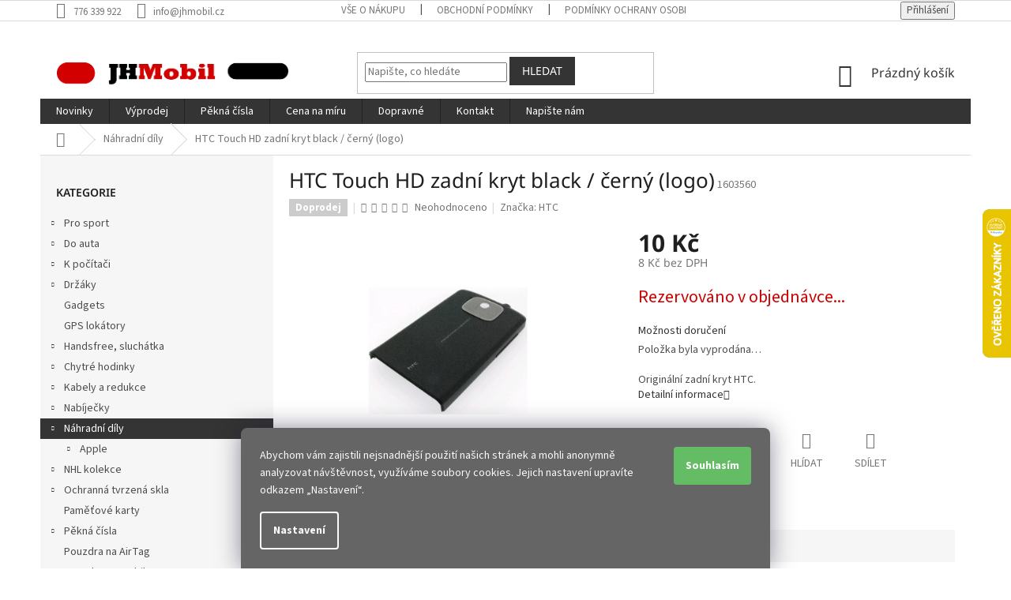

--- FILE ---
content_type: text/html; charset=utf-8
request_url: https://www.jhmobil.cz/htc-touch-hd-zadni-kryt-black-cerny--logo/
body_size: 27531
content:
<!doctype html><html lang="cs" dir="ltr" class="header-background-light external-fonts-loaded"><head><meta charset="utf-8" /><meta name="viewport" content="width=device-width,initial-scale=1" /><title>HTC Touch HD zadní kryt black / černý (logo) - JHMobil.cz</title><link rel="preconnect" href="https://cdn.myshoptet.com" /><link rel="dns-prefetch" href="https://cdn.myshoptet.com" /><link rel="preload" href="https://cdn.myshoptet.com/prj/dist/master/cms/libs/jquery/jquery-1.11.3.min.js" as="script" /><link href="https://cdn.myshoptet.com/prj/dist/master/cms/templates/frontend_templates/shared/css/font-face/source-sans-3.css" rel="stylesheet"><link href="https://cdn.myshoptet.com/prj/dist/master/cms/templates/frontend_templates/shared/css/font-face/noto-sans.css" rel="stylesheet"><link href="https://cdn.myshoptet.com/prj/dist/master/shop/dist/font-shoptet-11.css.62c94c7785ff2cea73b2.css" rel="stylesheet"><script>
dataLayer = [];
dataLayer.push({'shoptet' : {
    "pageId": 1309,
    "pageType": "productDetail",
    "currency": "CZK",
    "currencyInfo": {
        "decimalSeparator": ",",
        "exchangeRate": 1,
        "priceDecimalPlaces": 0,
        "symbol": "K\u010d",
        "symbolLeft": 0,
        "thousandSeparator": " "
    },
    "language": "cs",
    "projectId": 255792,
    "product": {
        "id": 35296,
        "guid": "50490c31-ea43-11e8-a40c-ac1f6b0079d2",
        "hasVariants": false,
        "codes": [
            {
                "code": 1603560
            }
        ],
        "code": "1603560",
        "name": "HTC Touch HD zadn\u00ed kryt black \/ \u010dern\u00fd (logo)",
        "appendix": "",
        "weight": 0.014999999999999999,
        "manufacturer": "HTC",
        "manufacturerGuid": "1EF5332E3EFC639CAC3CDA0BA3DED3EE",
        "currentCategory": "N\u00e1hradn\u00ed d\u00edly pro mobiln\u00ed telefony",
        "currentCategoryGuid": "242ad889-ea43-11e8-a40c-ac1f6b0079d2",
        "defaultCategory": "N\u00e1hradn\u00ed d\u00edly pro mobiln\u00ed telefony",
        "defaultCategoryGuid": "242ad889-ea43-11e8-a40c-ac1f6b0079d2",
        "currency": "CZK",
        "priceWithVat": 10
    },
    "stocks": [
        {
            "id": "ext",
            "title": "Sklad",
            "isDeliveryPoint": 0,
            "visibleOnEshop": 1
        }
    ],
    "cartInfo": {
        "id": null,
        "freeShipping": false,
        "freeShippingFrom": 1499,
        "leftToFreeGift": {
            "formattedPrice": "0 K\u010d",
            "priceLeft": 0
        },
        "freeGift": false,
        "leftToFreeShipping": {
            "priceLeft": 1499,
            "dependOnRegion": 0,
            "formattedPrice": "1 499 K\u010d"
        },
        "discountCoupon": [],
        "getNoBillingShippingPrice": {
            "withoutVat": 0,
            "vat": 0,
            "withVat": 0
        },
        "cartItems": [],
        "taxMode": "ORDINARY"
    },
    "cart": [],
    "customer": {
        "priceRatio": 1,
        "priceListId": 1,
        "groupId": null,
        "registered": false,
        "mainAccount": false
    }
}});
dataLayer.push({'cookie_consent' : {
    "marketing": "denied",
    "analytics": "denied"
}});
document.addEventListener('DOMContentLoaded', function() {
    shoptet.consent.onAccept(function(agreements) {
        if (agreements.length == 0) {
            return;
        }
        dataLayer.push({
            'cookie_consent' : {
                'marketing' : (agreements.includes(shoptet.config.cookiesConsentOptPersonalisation)
                    ? 'granted' : 'denied'),
                'analytics': (agreements.includes(shoptet.config.cookiesConsentOptAnalytics)
                    ? 'granted' : 'denied')
            },
            'event': 'cookie_consent'
        });
    });
});
</script>

<!-- Google Tag Manager -->
<script>(function(w,d,s,l,i){w[l]=w[l]||[];w[l].push({'gtm.start':
new Date().getTime(),event:'gtm.js'});var f=d.getElementsByTagName(s)[0],
j=d.createElement(s),dl=l!='dataLayer'?'&l='+l:'';j.async=true;j.src=
'https://www.googletagmanager.com/gtm.js?id='+i+dl;f.parentNode.insertBefore(j,f);
})(window,document,'script','dataLayer','GTM-57DW6T');</script>
<!-- End Google Tag Manager -->

<meta property="og:type" content="website"><meta property="og:site_name" content="jhmobil.cz"><meta property="og:url" content="https://www.jhmobil.cz/htc-touch-hd-zadni-kryt-black-cerny--logo/"><meta property="og:title" content="HTC Touch HD zadní kryt black / černý (logo) - JHMobil.cz"><meta name="author" content="JHMobil.cz"><meta name="web_author" content="Shoptet.cz"><meta name="dcterms.rightsHolder" content="www.jhmobil.cz"><meta name="robots" content="index,follow"><meta property="og:image" content="https://cdn.myshoptet.com/usr/www.jhmobil.cz/user/shop/big/35296_htc-touch-hd-zadni-kryt-black-cerny--logo.jpg?5bf07421"><meta property="og:description" content="Originální zadní kryt HTC.
Barva : black - černá
Kompatibilita : HTC Touch HD
Kryt obsahuje logo operátora ORANGE."><meta name="description" content="Originální zadní kryt HTC.
Barva : black - černá
Kompatibilita : HTC Touch HD
Kryt obsahuje logo operátora ORANGE."><meta property="product:price:amount" content="10"><meta property="product:price:currency" content="CZK"><style>:root {--color-primary: #343434;--color-primary-h: 0;--color-primary-s: 0%;--color-primary-l: 20%;--color-primary-hover: #cb0000;--color-primary-hover-h: 0;--color-primary-hover-s: 100%;--color-primary-hover-l: 40%;--color-secondary: #64bc64;--color-secondary-h: 120;--color-secondary-s: 40%;--color-secondary-l: 56%;--color-secondary-hover: #5da85d;--color-secondary-hover-h: 120;--color-secondary-hover-s: 30%;--color-secondary-hover-l: 51%;--color-tertiary: #343434;--color-tertiary-h: 0;--color-tertiary-s: 0%;--color-tertiary-l: 20%;--color-tertiary-hover: #343434;--color-tertiary-hover-h: 0;--color-tertiary-hover-s: 0%;--color-tertiary-hover-l: 20%;--color-header-background: #ffffff;--template-font: "Source Sans 3";--template-headings-font: "Noto Sans";--header-background-url: none;--cookies-notice-background: #1A1937;--cookies-notice-color: #F8FAFB;--cookies-notice-button-hover: #f5f5f5;--cookies-notice-link-hover: #27263f;--templates-update-management-preview-mode-content: "Náhled aktualizací šablony je aktivní pro váš prohlížeč."}</style>
    
    <link href="https://cdn.myshoptet.com/prj/dist/master/shop/dist/main-11.less.fcb4a42d7bd8a71b7ee2.css" rel="stylesheet" />
        
    <script>var shoptet = shoptet || {};</script>
    <script src="https://cdn.myshoptet.com/prj/dist/master/shop/dist/main-3g-header.js.05f199e7fd2450312de2.js"></script>
<!-- User include --><!-- project html code header -->
<style>
#content {display: flex;flex-direction: column;}
h1.category-title{order:-4}
.totop{order: -3;}
.filters-wrapper {order: -1;}
.subcategories.with-image{order: -2;}
.presunpodobne{margin-top:35px;}
.btn-default.toggle-contacts{background-color:#4682b4;}
.flag.flag-discount{background-color:#cb0000;}
#header .search-form {display: block;    margin: 20px 0;}
.delivery-time-label{font-size:0;}
.delivery-time-label::before{content:"Můžeme doručit již:";font-size:14px;}
.cart-content .delivery-time{font-size:0;}
.cart-content .delivery-time strong{font-size:14px;}
.cart-content .delivery-time::before{content:"Doručení možné již: ";font-size:14px;}
.radio-wrapper.active label > span b, .radio-wrapper.active .payment-shipping-price, .radio-wrapper input[type="radio"]:checked+label::after{color: #488748;}
.radio-wrapper input[type="radio"]:checked+label::after{background-color: #64bc64;}
.radio-wrapper input[type="radio"]:checked+label::before{border-color:#64bc64;}
.radio-wrapper.active {background-color: #f3f9ed;}
.siteCookies__button{color:#ffffff; background-color:#64bc64;}
.siteCookies__form{background-color:#656565;font-size: 14px;}
.siteCookies--bottom.siteCookies--scrolled{background-color:#0000;}
.latest-contribution-wrapper {display: none;}
.products-block.products .p .name {overflow: visible;}
#cat-manufacturers {display: none;}
#nav-manufacturers {display: none;}
.extra.discount {display: none;}
</style>
<!-- /User include --><link rel="shortcut icon" href="/favicon.ico" type="image/x-icon" /><link rel="canonical" href="https://www.jhmobil.cz/htc-touch-hd-zadni-kryt-black-cerny--logo/" />    <script>
        var _hwq = _hwq || [];
        _hwq.push(['setKey', 'E52BA905DC804906693FCCC74A1DD2D7']);
        _hwq.push(['setTopPos', '200']);
        _hwq.push(['showWidget', '22']);
        (function() {
            var ho = document.createElement('script');
            ho.src = 'https://cz.im9.cz/direct/i/gjs.php?n=wdgt&sak=E52BA905DC804906693FCCC74A1DD2D7';
            var s = document.getElementsByTagName('script')[0]; s.parentNode.insertBefore(ho, s);
        })();
    </script>
    <!-- Global site tag (gtag.js) - Google Analytics -->
    <script async src="https://www.googletagmanager.com/gtag/js?id=G-HJLHPKJJBQ"></script>
    <script>
        
        window.dataLayer = window.dataLayer || [];
        function gtag(){dataLayer.push(arguments);}
        

                    console.debug('default consent data');

            gtag('consent', 'default', {"ad_storage":"denied","analytics_storage":"denied","ad_user_data":"denied","ad_personalization":"denied","wait_for_update":500});
            dataLayer.push({
                'event': 'default_consent'
            });
        
        gtag('js', new Date());

        
                gtag('config', 'G-HJLHPKJJBQ', {"groups":"GA4","send_page_view":false,"content_group":"productDetail","currency":"CZK","page_language":"cs"});
        
                gtag('config', 'AW-985761377', {"allow_enhanced_conversions":true});
        
        
        
        
        
                    gtag('event', 'page_view', {"send_to":"GA4","page_language":"cs","content_group":"productDetail","currency":"CZK"});
        
                gtag('set', 'currency', 'CZK');

        gtag('event', 'view_item', {
            "send_to": "UA",
            "items": [
                {
                    "id": "1603560",
                    "name": "HTC Touch HD zadn\u00ed kryt black \/ \u010dern\u00fd (logo)",
                    "category": "N\u00e1hradn\u00ed d\u00edly pro mobiln\u00ed telefony",
                                        "brand": "HTC",
                                                            "price": 8
                }
            ]
        });
        
        
        
        
        
                    gtag('event', 'view_item', {"send_to":"GA4","page_language":"cs","content_group":"productDetail","value":8,"currency":"CZK","items":[{"item_id":"1603560","item_name":"HTC Touch HD zadn\u00ed kryt black \/ \u010dern\u00fd (logo)","item_brand":"HTC","item_category":"N\u00e1hradn\u00ed d\u00edly pro mobiln\u00ed telefony","price":8,"quantity":1,"index":0}]});
        
        
        
        
        
        
        
        document.addEventListener('DOMContentLoaded', function() {
            if (typeof shoptet.tracking !== 'undefined') {
                for (var id in shoptet.tracking.bannersList) {
                    gtag('event', 'view_promotion', {
                        "send_to": "UA",
                        "promotions": [
                            {
                                "id": shoptet.tracking.bannersList[id].id,
                                "name": shoptet.tracking.bannersList[id].name,
                                "position": shoptet.tracking.bannersList[id].position
                            }
                        ]
                    });
                }
            }

            shoptet.consent.onAccept(function(agreements) {
                if (agreements.length !== 0) {
                    console.debug('gtag consent accept');
                    var gtagConsentPayload =  {
                        'ad_storage': agreements.includes(shoptet.config.cookiesConsentOptPersonalisation)
                            ? 'granted' : 'denied',
                        'analytics_storage': agreements.includes(shoptet.config.cookiesConsentOptAnalytics)
                            ? 'granted' : 'denied',
                                                                                                'ad_user_data': agreements.includes(shoptet.config.cookiesConsentOptPersonalisation)
                            ? 'granted' : 'denied',
                        'ad_personalization': agreements.includes(shoptet.config.cookiesConsentOptPersonalisation)
                            ? 'granted' : 'denied',
                        };
                    console.debug('update consent data', gtagConsentPayload);
                    gtag('consent', 'update', gtagConsentPayload);
                    dataLayer.push(
                        { 'event': 'update_consent' }
                    );
                }
            });
        });
    </script>
<!-- Start Srovname.cz Pixel -->
<script type="text/plain" data-cookiecategory="analytics">
    !(function (e, n, t, a, s, o, r) {
        e[a] ||
        (((s = e[a] = function () {
            s.process ? s.process.apply(s, arguments) : s.queue.push(arguments);
        }).queue = []),
            ((o = n.createElement(t)).async = 1),
            (o.src = "https://tracking.srovname.cz/srovnamepixel.js"),
            (o.dataset.srv9 = "1"),
            (r = n.getElementsByTagName(t)[0]).parentNode.insertBefore(o, r));
    })(window, document, "script", "srovname");
    srovname("init", "1cbb8d39ca19ad3c8183b1b1e60a6dc1xxxxx12123");
</script>
<!-- End Srovname.cz Pixel -->
<script>
    (function(t, r, a, c, k, i, n, g) { t['ROIDataObject'] = k;
    t[k]=t[k]||function(){ (t[k].q=t[k].q||[]).push(arguments) },t[k].c=i;n=r.createElement(a),
    g=r.getElementsByTagName(a)[0];n.async=1;n.src=c;g.parentNode.insertBefore(n,g)
    })(window, document, 'script', '//www.heureka.cz/ocm/sdk.js?source=shoptet&version=2&page=product_detail', 'heureka', 'cz');

    heureka('set_user_consent', 0);
</script>
</head><body class="desktop id-1309 in-nahradni-dily-pro-mobilni-telefony template-11 type-product type-detail multiple-columns-body columns-3 ums_forms_redesign--off ums_a11y_category_page--on ums_discussion_rating_forms--off ums_flags_display_unification--on ums_a11y_login--on mobile-header-version-0"><noscript>
    <style>
        #header {
            padding-top: 0;
            position: relative !important;
            top: 0;
        }
        .header-navigation {
            position: relative !important;
        }
        .overall-wrapper {
            margin: 0 !important;
        }
        body:not(.ready) {
            visibility: visible !important;
        }
    </style>
    <div class="no-javascript">
        <div class="no-javascript__title">Musíte změnit nastavení vašeho prohlížeče</div>
        <div class="no-javascript__text">Podívejte se na: <a href="https://www.google.com/support/bin/answer.py?answer=23852">Jak povolit JavaScript ve vašem prohlížeči</a>.</div>
        <div class="no-javascript__text">Pokud používáte software na blokování reklam, může být nutné povolit JavaScript z této stránky.</div>
        <div class="no-javascript__text">Děkujeme.</div>
    </div>
</noscript>

        <div id="fb-root"></div>
        <script>
            window.fbAsyncInit = function() {
                FB.init({
//                    appId            : 'your-app-id',
                    autoLogAppEvents : true,
                    xfbml            : true,
                    version          : 'v19.0'
                });
            };
        </script>
        <script async defer crossorigin="anonymous" src="https://connect.facebook.net/cs_CZ/sdk.js"></script>
<!-- Google Tag Manager (noscript) -->
<noscript><iframe src="https://www.googletagmanager.com/ns.html?id=GTM-57DW6T"
height="0" width="0" style="display:none;visibility:hidden"></iframe></noscript>
<!-- End Google Tag Manager (noscript) -->

    <div class="siteCookies siteCookies--bottom siteCookies--dark js-siteCookies" role="dialog" data-testid="cookiesPopup" data-nosnippet>
        <div class="siteCookies__form">
            <div class="siteCookies__content">
                <div class="siteCookies__text">
                    Abychom vám zajistili nejsnadnější použití našich stránek a mohli anonymně analyzovat návštěvnost, využíváme soubory cookies. Jejich nastavení upravíte odkazem „Nastavení“.
                </div>
                <p class="siteCookies__links">
                    <button class="siteCookies__link js-cookies-settings" aria-label="Nastavení cookies" data-testid="cookiesSettings">Nastavení</button>
                </p>
            </div>
            <div class="siteCookies__buttonWrap">
                                <button class="siteCookies__button js-cookiesConsentSubmit" value="all" aria-label="Přijmout cookies" data-testid="buttonCookiesAccept">Souhlasím</button>
            </div>
        </div>
        <script>
            document.addEventListener("DOMContentLoaded", () => {
                const siteCookies = document.querySelector('.js-siteCookies');
                document.addEventListener("scroll", shoptet.common.throttle(() => {
                    const st = document.documentElement.scrollTop;
                    if (st > 1) {
                        siteCookies.classList.add('siteCookies--scrolled');
                    } else {
                        siteCookies.classList.remove('siteCookies--scrolled');
                    }
                }, 100));
            });
        </script>
    </div>
<a href="#content" class="skip-link sr-only">Přejít na obsah</a><div class="overall-wrapper"><div class="user-action"><div class="container">
    <div class="user-action-in">
                    <div id="login" class="user-action-login popup-widget login-widget" role="dialog" aria-labelledby="loginHeading">
        <div class="popup-widget-inner">
                            <h2 id="loginHeading">Přihlášení k vašemu účtu</h2><div id="customerLogin"><form action="/action/Customer/Login/" method="post" id="formLoginIncluded" class="csrf-enabled formLogin" data-testid="formLogin"><input type="hidden" name="referer" value="" /><div class="form-group"><div class="input-wrapper email js-validated-element-wrapper no-label"><input type="email" name="email" class="form-control" autofocus placeholder="E-mailová adresa (např. jan@novak.cz)" data-testid="inputEmail" autocomplete="email" required /></div></div><div class="form-group"><div class="input-wrapper password js-validated-element-wrapper no-label"><input type="password" name="password" class="form-control" placeholder="Heslo" data-testid="inputPassword" autocomplete="current-password" required /><span class="no-display">Nemůžete vyplnit toto pole</span><input type="text" name="surname" value="" class="no-display" /></div></div><div class="form-group"><div class="login-wrapper"><button type="submit" class="btn btn-secondary btn-text btn-login" data-testid="buttonSubmit">Přihlásit se</button><div class="password-helper"><a href="/registrace/" data-testid="signup" rel="nofollow">Nová registrace</a><a href="/klient/zapomenute-heslo/" rel="nofollow">Zapomenuté heslo</a></div></div></div></form>
</div>                    </div>
    </div>

                            <div id="cart-widget" class="user-action-cart popup-widget cart-widget loader-wrapper" data-testid="popupCartWidget" role="dialog" aria-hidden="true">
    <div class="popup-widget-inner cart-widget-inner place-cart-here">
        <div class="loader-overlay">
            <div class="loader"></div>
        </div>
    </div>

    <div class="cart-widget-button">
        <a href="/kosik/" class="btn btn-conversion" id="continue-order-button" rel="nofollow" data-testid="buttonNextStep">Pokračovat do košíku</a>
    </div>
</div>
            </div>
</div>
</div><div class="top-navigation-bar" data-testid="topNavigationBar">

    <div class="container">

        <div class="top-navigation-contacts">
            <strong>Zákaznická podpora:</strong><a href="tel:776339922" class="project-phone" aria-label="Zavolat na 776339922" data-testid="contactboxPhone"><span>776 339 922</span></a><a href="mailto:info@jhmobil.cz" class="project-email" data-testid="contactboxEmail"><span>info@jhmobil.cz</span></a>        </div>

                            <div class="top-navigation-menu">
                <div class="top-navigation-menu-trigger"></div>
                <ul class="top-navigation-bar-menu">
                                            <li class="top-navigation-menu-item-27">
                            <a href="/vse-o-nakupu/">Vše o nákupu</a>
                        </li>
                                            <li class="top-navigation-menu-item-39">
                            <a href="/obchodni-podminky/">Obchodní podmínky</a>
                        </li>
                                            <li class="top-navigation-menu-item-691">
                            <a href="/podminky-ochrany-osobnich-udaju/">Podmínky ochrany osobních údajů </a>
                        </li>
                                            <li class="top-navigation-menu-item-5150">
                            <a href="/cookies/">Cookies</a>
                        </li>
                                    </ul>
                <ul class="top-navigation-bar-menu-helper"></ul>
            </div>
        
        <div class="top-navigation-tools top-navigation-tools--language">
            <div class="responsive-tools">
                <a href="#" class="toggle-window" data-target="search" aria-label="Hledat" data-testid="linkSearchIcon"></a>
                                                            <a href="#" class="toggle-window" data-target="login"></a>
                                                    <a href="#" class="toggle-window" data-target="navigation" aria-label="Menu" data-testid="hamburgerMenu"></a>
            </div>
                        <button class="top-nav-button top-nav-button-login toggle-window" type="button" data-target="login" aria-haspopup="dialog" aria-controls="login" aria-expanded="false" data-testid="signin"><span>Přihlášení</span></button>        </div>

    </div>

</div>
<header id="header"><div class="container navigation-wrapper">
    <div class="header-top">
        <div class="site-name-wrapper">
            <div class="site-name"><a href="/" data-testid="linkWebsiteLogo"><img src="https://cdn.myshoptet.com/usr/www.jhmobil.cz/user/logos/logo_jhmobil_2.png" alt="JHMobil.cz" fetchpriority="low" /></a></div>        </div>
        <div class="search" itemscope itemtype="https://schema.org/WebSite">
            <meta itemprop="headline" content="Náhradní díly pro mobilní telefony"/><meta itemprop="url" content="https://www.jhmobil.cz"/><meta itemprop="text" content="Originální zadní kryt HTC. Barva : black - černá Kompatibilita : HTC Touch HD Kryt obsahuje logo operátora ORANGE."/>            <form action="/action/ProductSearch/prepareString/" method="post"
    id="formSearchForm" class="search-form compact-form js-search-main"
    itemprop="potentialAction" itemscope itemtype="https://schema.org/SearchAction" data-testid="searchForm">
    <fieldset>
        <meta itemprop="target"
            content="https://www.jhmobil.cz/vyhledavani/?string={string}"/>
        <input type="hidden" name="language" value="cs"/>
        
            
<input
    type="search"
    name="string"
        class="query-input form-control search-input js-search-input"
    placeholder="Napište, co hledáte"
    autocomplete="off"
    required
    itemprop="query-input"
    aria-label="Vyhledávání"
    data-testid="searchInput"
>
            <button type="submit" class="btn btn-default" data-testid="searchBtn">Hledat</button>
        
    </fieldset>
</form>
        </div>
        <div class="navigation-buttons">
                
    <a href="/kosik/" class="btn btn-icon toggle-window cart-count" data-target="cart" data-hover="true" data-redirect="true" data-testid="headerCart" rel="nofollow" aria-haspopup="dialog" aria-expanded="false" aria-controls="cart-widget">
        
                <span class="sr-only">Nákupní košík</span>
        
            <span class="cart-price visible-lg-inline-block" data-testid="headerCartPrice">
                                    Prázdný košík                            </span>
        
    
            </a>
        </div>
    </div>
    <nav id="navigation" aria-label="Hlavní menu" data-collapsible="true"><div class="navigation-in menu"><ul class="menu-level-1" role="menubar" data-testid="headerMenuItems"><li class="menu-item-8113" role="none"><a href="/novinky-zbozi/" data-testid="headerMenuItem" role="menuitem" aria-expanded="false"><b>Novinky</b></a></li>
<li class="menu-item-8931" role="none"><a href="/vyprodej/" data-testid="headerMenuItem" role="menuitem" aria-expanded="false"><b>Výprodej</b></a></li>
<li class="menu-item-5035" role="none"><a href="/pekna-cisla/" data-testid="headerMenuItem" role="menuitem" aria-expanded="false"><b>Pěkná čísla</b></a></li>
<li class="menu-item-5474" role="none"><a href="/cena-na-miru/" data-testid="headerMenuItem" role="menuitem" aria-expanded="false"><b>Cena na míru</b></a></li>
<li class="menu-item-5153" role="none"><a href="/doprava-zpusoby-a-cena-doruceni/" data-testid="headerMenuItem" role="menuitem" aria-expanded="false"><b>Dopravné</b></a></li>
<li class="menu-item-5459" role="none"><a href="/kontakt/" data-testid="headerMenuItem" role="menuitem" aria-expanded="false"><b>Kontakt</b></a></li>
<li class="menu-item-29" role="none"><a href="/napiste-nam/" data-testid="headerMenuItem" role="menuitem" aria-expanded="false"><b>Napište nám</b></a></li>
<li class="appended-category menu-item-5738 ext" role="none"><a href="/pro-sport/"><b>Pro sport</b><span class="submenu-arrow" role="menuitem"></span></a><ul class="menu-level-2 menu-level-2-appended" role="menu"><li class="menu-item-5741" role="none"><a href="/drzaky-na-kolo/" data-testid="headerMenuItem" role="menuitem"><span>Držáky na kolo / koloběžku / skútr</span></a></li><li class="menu-item-5750" role="none"><a href="/tasky-na-kolo/" data-testid="headerMenuItem" role="menuitem"><span>Tašky na kolo</span></a></li><li class="menu-item-8729" role="none"><a href="/tasky-na-kolobezku-skutr/" data-testid="headerMenuItem" role="menuitem"><span>Tašky na koloběžku / skútr</span></a></li><li class="menu-item-8732" role="none"><a href="/cyklo-doplnky/" data-testid="headerMenuItem" role="menuitem"><span>Cyklo doplňky</span></a></li><li class="menu-item-8735" role="none"><a href="/takticke-pouzdra-a-pasky/" data-testid="headerMenuItem" role="menuitem"><span>Taktické pouzdra a pásky</span></a></li><li class="menu-item-8738" role="none"><a href="/transportni-tasky-a-vaky/" data-testid="headerMenuItem" role="menuitem"><span>Transportní tašky a vaky</span></a></li><li class="menu-item-8741" role="none"><a href="/visacky-na-skipas/" data-testid="headerMenuItem" role="menuitem"><span>Visačky na skipas</span></a></li><li class="menu-item-5744" role="none"><a href="/pouzdra-na-behani/" data-testid="headerMenuItem" role="menuitem"><span>Pouzdra na běhání</span></a></li></ul></li><li class="appended-category menu-item-5657 ext" role="none"><a href="/do-auta/"><b>Do auta</b><span class="submenu-arrow" role="menuitem"></span></a><ul class="menu-level-2 menu-level-2-appended" role="menu"><li class="menu-item-5711" role="none"><a href="/doplnky/" data-testid="headerMenuItem" role="menuitem"><span>Doplňky</span></a></li><li class="menu-item-5660" role="none"><a href="/drzaky/" data-testid="headerMenuItem" role="menuitem"><span>Držáky</span></a></li><li class="menu-item-5708" role="none"><a href="/fm-transmittery/" data-testid="headerMenuItem" role="menuitem"><span>FM Transmittery</span></a></li><li class="menu-item-8723" role="none"><a href="/kose-a-popelniky/" data-testid="headerMenuItem" role="menuitem"><span>Koše a popelníky</span></a></li><li class="menu-item-5690" role="none"><a href="/nabijecky-2/" data-testid="headerMenuItem" role="menuitem"><span>Nabíječky</span></a></li><li class="menu-item-8720" role="none"><a href="/organizery/" data-testid="headerMenuItem" role="menuitem"><span>Organizéry</span></a></li><li class="menu-item-5705" role="none"><a href="/rozdvojky-autozasuvek/" data-testid="headerMenuItem" role="menuitem"><span>Rozdvojky autozásuvek</span></a></li><li class="menu-item-8726" role="none"><a href="/vysavace/" data-testid="headerMenuItem" role="menuitem"><span>Vysavače</span></a></li></ul></li><li class="appended-category menu-item-5830 ext" role="none"><a href="/k-pocitaci/"><b>K počítači</b><span class="submenu-arrow" role="menuitem"></span></a><ul class="menu-level-2 menu-level-2-appended" role="menu"><li class="menu-item-8759" role="none"><a href="/podlozky-pod-mys/" data-testid="headerMenuItem" role="menuitem"><span>Podložky pod myš</span></a></li><li class="menu-item-8762" role="none"><a href="/mysi/" data-testid="headerMenuItem" role="menuitem"><span>Myši</span></a></li><li class="menu-item-8765" role="none"><a href="/organizery-kabelu/" data-testid="headerMenuItem" role="menuitem"><span>Organizéry kabelů</span></a></li><li class="menu-item-8768" role="none"><a href="/usb-huby/" data-testid="headerMenuItem" role="menuitem"><span>USB Huby</span></a></li><li class="menu-item-8771" role="none"><a href="/doplnky-2/" data-testid="headerMenuItem" role="menuitem"><span>Doplňky</span></a></li><li class="menu-item-8813" role="none"><a href="/tasky-a-pouzdra-na-pocitace/" data-testid="headerMenuItem" role="menuitem"><span>Tašky a pouzdra na počítače</span></a></li><li class="menu-item-8996" role="none"><a href="/sitove-kabely-rj45/" data-testid="headerMenuItem" role="menuitem"><span>Síťové kabely RJ45</span></a></li></ul></li><li class="appended-category menu-item-1069 ext" role="none"><a href="/drzaky-2/"><b>Držáky</b><span class="submenu-arrow" role="menuitem"></span></a><ul class="menu-level-2 menu-level-2-appended" role="menu"><li class="menu-item-6024" role="none"><a href="/do-mrizky-ventilatoru-2/" data-testid="headerMenuItem" role="menuitem"><span>Do mřížky ventilátoru</span></a></li><li class="menu-item-6027" role="none"><a href="/na-palubni-desku-2/" data-testid="headerMenuItem" role="menuitem"><span>Na palubní desku</span></a></li><li class="menu-item-6030" role="none"><a href="/s-prisavkou/" data-testid="headerMenuItem" role="menuitem"><span>S přísavkou</span></a></li><li class="menu-item-6033" role="none"><a href="/magneticke-2/" data-testid="headerMenuItem" role="menuitem"><span>Magnetické</span></a></li><li class="menu-item-6036" role="none"><a href="/s-nabijenim-2/" data-testid="headerMenuItem" role="menuitem"><span>S nabíjením</span></a></li><li class="menu-item-6039" role="none"><a href="/na-kolo-motorku/" data-testid="headerMenuItem" role="menuitem"><span>Na kolo / motorku</span></a></li><li class="menu-item-6042" role="none"><a href="/na-prst/" data-testid="headerMenuItem" role="menuitem"><span>Na prst</span></a></li><li class="menu-item-6048" role="none"><a href="/na-operku-hlavy-2/" data-testid="headerMenuItem" role="menuitem"><span>Na opěrku hlavy</span></a></li><li class="menu-item-6051" role="none"><a href="/do-cd-otvoru/" data-testid="headerMenuItem" role="menuitem"><span>Do CD otvoru</span></a></li><li class="menu-item-6054" role="none"><a href="/na-stul/" data-testid="headerMenuItem" role="menuitem"><span>Na stůl</span></a></li><li class="menu-item-8868" role="none"><a href="/magsafe/" data-testid="headerMenuItem" role="menuitem"><span>MagSafe</span></a></li><li class="menu-item-1123" role="none"><a href="/selfie-tyce-2/" data-testid="headerMenuItem" role="menuitem"><span>Selfie tyče</span></a></li></ul></li><li class="appended-category menu-item-907" role="none"><a href="/gadgets/"><b>Gadgets</b></a></li><li class="appended-category menu-item-9465" role="none"><a href="/gps-lokatory/"><b>GPS lokátory</b></a></li><li class="appended-category menu-item-5373 ext" role="none"><a href="/handsfree--sluchatka/"><b>Handsfree, sluchátka</b><span class="submenu-arrow" role="menuitem"></span></a><ul class="menu-level-2 menu-level-2-appended" role="menu"><li class="menu-item-5376" role="none"><a href="/bezdratove/" data-testid="headerMenuItem" role="menuitem"><span>Bezdrátové</span></a></li><li class="menu-item-5406" role="none"><a href="/dratove-2/" data-testid="headerMenuItem" role="menuitem"><span>Drátové</span></a></li><li class="menu-item-5445" role="none"><a href="/redukce/" data-testid="headerMenuItem" role="menuitem"><span>Redukce</span></a></li></ul></li><li class="appended-category menu-item-8663 ext" role="none"><a href="/chytre-hodinky/"><b>Chytré hodinky</b><span class="submenu-arrow" role="menuitem"></span></a><ul class="menu-level-2 menu-level-2-appended" role="menu"><li class="menu-item-8669" role="none"><a href="/kryty-a-pouzdra-pro-chytre-hodinky/" data-testid="headerMenuItem" role="menuitem"><span>Kryty a pouzdra pro chytré hodinky</span></a></li><li class="menu-item-8693" role="none"><a href="/nabijecky-pro-chytre-hodinky/" data-testid="headerMenuItem" role="menuitem"><span>Nabíječky pro chytré hodinky</span></a></li><li class="menu-item-8672" role="none"><a href="/ochranne-skla-a-folie-pro-hodinky/" data-testid="headerMenuItem" role="menuitem"><span>Ochranné skla a fólie pro hodinky</span></a></li><li class="menu-item-8666" role="none"><a href="/reminky-pro-chytre-hodinky/" data-testid="headerMenuItem" role="menuitem"><span>Řemínky pro chytré hodinky</span></a></li></ul></li><li class="appended-category menu-item-1009 ext" role="none"><a href="/datove-kabely/"><b>Kabely a redukce</b><span class="submenu-arrow" role="menuitem"></span></a><ul class="menu-level-2 menu-level-2-appended" role="menu"><li class="menu-item-5608" role="none"><a href="/audio-kabely/" data-testid="headerMenuItem" role="menuitem"><span>Audio kabely (AUX)</span></a></li><li class="menu-item-8753" role="none"><a href="/prodluzovaci-usb-kabely/" data-testid="headerMenuItem" role="menuitem"><span>Prodlužovací USB kabely</span></a></li><li class="menu-item-1024" role="none"><a href="/hdmi-kabely/" data-testid="headerMenuItem" role="menuitem"><span>HDMI kabely</span></a></li><li class="menu-item-1057" role="none"><a href="/redukce--otg-adaptery/" data-testid="headerMenuItem" role="menuitem"><span>Redukce, OTG adaptéry</span></a></li><li class="menu-item-1063" role="none"><a href="/usb-lightning--apple/" data-testid="headerMenuItem" role="menuitem"><span>USB / Lightning (Apple)</span></a></li><li class="menu-item-8747" role="none"><a href="/usb-c-lightning--apple-/" data-testid="headerMenuItem" role="menuitem"><span>USB-C / Lightning (Apple)</span></a></li><li class="menu-item-1060" role="none"><a href="/usb-c-2/" data-testid="headerMenuItem" role="menuitem"><span>USB / USB-C</span></a></li><li class="menu-item-8744" role="none"><a href="/usb-c-usb-c/" data-testid="headerMenuItem" role="menuitem"><span>USB-C / USB-C</span></a></li><li class="menu-item-8777" role="none"><a href="/usb-micro-usb/" data-testid="headerMenuItem" role="menuitem"><span>USB / Micro USB</span></a></li><li class="menu-item-8993" role="none"><a href="/usb-mini-usb/" data-testid="headerMenuItem" role="menuitem"><span>USB / Mini USB</span></a></li><li class="menu-item-8750" role="none"><a href="/2v1-3v1-4v1/" data-testid="headerMenuItem" role="menuitem"><span>2v1 / 3v1 / 4v1</span></a></li></ul></li><li class="appended-category menu-item-1201 ext" role="none"><a href="/nabijecky/"><b>Nabíječky</b><span class="submenu-arrow" role="menuitem"></span></a><ul class="menu-level-2 menu-level-2-appended" role="menu"><li class="menu-item-8795" role="none"><a href="/do-site-16/" data-testid="headerMenuItem" role="menuitem"><span>Do sítě</span></a></li><li class="menu-item-8810" role="none"><a href="/solarni/" data-testid="headerMenuItem" role="menuitem"><span>Solární</span></a></li><li class="menu-item-1306" role="none"><a href="/autonabijecky/" data-testid="headerMenuItem" role="menuitem"><span>Do auta</span></a></li><li class="menu-item-1303" role="none"><a href="/bezdratove-2/" data-testid="headerMenuItem" role="menuitem"><span>Bezdrátové</span></a></li><li class="menu-item-1261" role="none"><a href="/redukce-2/" data-testid="headerMenuItem" role="menuitem"><span>Redukce</span></a></li></ul></li><li class="appended-category menu-item-1309 ext" role="none"><a href="/nahradni-dily-pro-mobilni-telefony/"><b>Náhradní díly</b><span class="submenu-arrow" role="menuitem"></span></a><ul class="menu-level-2 menu-level-2-appended" role="menu"><li class="menu-item-3268" role="none"><a href="/apple-6/" data-testid="headerMenuItem" role="menuitem"><span>Apple</span></a></li></ul></li><li class="appended-category menu-item-5038 ext" role="none"><a href="/nhl-fan-shop/"><b>NHL kolekce</b><span class="submenu-arrow" role="menuitem"></span></a><ul class="menu-level-2 menu-level-2-appended" role="menu"><li class="menu-item-8062" role="none"><a href="/bluetooth-reproduktory/" data-testid="headerMenuItem" role="menuitem"><span>Bluetooth reproduktory</span></a></li><li class="menu-item-8050" role="none"><a href="/kabely-lightning/" data-testid="headerMenuItem" role="menuitem"><span>Kabely lightning</span></a></li><li class="menu-item-8053" role="none"><a href="/kabely-micro-usb/" data-testid="headerMenuItem" role="menuitem"><span>Kabely micro USB</span></a></li><li class="menu-item-8044" role="none"><a href="/pouzdra/" data-testid="headerMenuItem" role="menuitem"><span>Pouzdra</span></a></li><li class="menu-item-8056" role="none"><a href="/sluchatka-2/" data-testid="headerMenuItem" role="menuitem"><span>Sluchátka</span></a></li><li class="menu-item-5047" role="none"><a href="/anaheim-ducks/" data-testid="headerMenuItem" role="menuitem"><span>Anaheim Ducks</span></a></li><li class="menu-item-5041" role="none"><a href="/arizona-coyotes/" data-testid="headerMenuItem" role="menuitem"><span>Arizona Coyotes</span></a></li><li class="menu-item-5098" role="none"><a href="/buffalo-sabres/" data-testid="headerMenuItem" role="menuitem"><span>Buffalo Sabres</span></a></li><li class="menu-item-5089" role="none"><a href="/calgary-flames/" data-testid="headerMenuItem" role="menuitem"><span>Calgary Flames</span></a></li><li class="menu-item-5077" role="none"><a href="/carolina-hurricanes/" data-testid="headerMenuItem" role="menuitem"><span>Carolina Hurricanes</span></a></li><li class="menu-item-5107" role="none"><a href="/columbus-blue-jackets/" data-testid="headerMenuItem" role="menuitem"><span>Columbus Blue Jackets</span></a></li><li class="menu-item-5059" role="none"><a href="/colorado-avalanche/" data-testid="headerMenuItem" role="menuitem"><span>Colorado Avalanche</span></a></li><li class="menu-item-5044" role="none"><a href="/dallas-stars/" data-testid="headerMenuItem" role="menuitem"><span>Dallas Stars</span></a></li><li class="menu-item-5110" role="none"><a href="/detroit-red-wings/" data-testid="headerMenuItem" role="menuitem"><span>Detroit Red Wings</span></a></li><li class="menu-item-5050" role="none"><a href="/edmonton-oilers/" data-testid="headerMenuItem" role="menuitem"><span>Edmonton Oilers</span></a></li><li class="menu-item-5065" role="none"><a href="/florida-panthers/" data-testid="headerMenuItem" role="menuitem"><span>Florida Panthers</span></a></li><li class="menu-item-5080" role="none"><a href="/chicago-blackhawks/" data-testid="headerMenuItem" role="menuitem"><span>Chicago Blackhawks</span></a></li><li class="menu-item-5062" role="none"><a href="/los-angeles-kings/" data-testid="headerMenuItem" role="menuitem"><span>Los Angeles Kings</span></a></li><li class="menu-item-5074" role="none"><a href="/minnesota-wild/" data-testid="headerMenuItem" role="menuitem"><span>Minnesota Wild</span></a></li><li class="menu-item-5095" role="none"><a href="/montreal-canadiens/" data-testid="headerMenuItem" role="menuitem"><span>Montreal Canadiens</span></a></li><li class="menu-item-5068" role="none"><a href="/nashville-predators/" data-testid="headerMenuItem" role="menuitem"><span>Nashville Predators</span></a></li><li class="menu-item-5116" role="none"><a href="/new-jersey-devils/" data-testid="headerMenuItem" role="menuitem"><span>New Jersey Devils</span></a></li><li class="menu-item-5122" role="none"><a href="/new-york-islanders/" data-testid="headerMenuItem" role="menuitem"><span>New York Islanders</span></a></li><li class="menu-item-5104" role="none"><a href="/new-york-rangers/" data-testid="headerMenuItem" role="menuitem"><span>New York Rangers</span></a></li><li class="menu-item-5119" role="none"><a href="/ottawa-senators/" data-testid="headerMenuItem" role="menuitem"><span>Ottawa Senators</span></a></li><li class="menu-item-5128" role="none"><a href="/philadelphia-flyers/" data-testid="headerMenuItem" role="menuitem"><span>Philadelphia Flyers</span></a></li><li class="menu-item-5125" role="none"><a href="/pittsburgh-penguins/" data-testid="headerMenuItem" role="menuitem"><span>Pittsburgh Penguins</span></a></li><li class="menu-item-5053" role="none"><a href="/san-jose-sharks/" data-testid="headerMenuItem" role="menuitem"><span>San Jose Sharks</span></a></li><li class="menu-item-5083" role="none"><a href="/st--louis-blues/" data-testid="headerMenuItem" role="menuitem"><span>St. Louis Blues</span></a></li><li class="menu-item-5092" role="none"><a href="/tampa-bay-lightning/" data-testid="headerMenuItem" role="menuitem"><span>Tampa Bay Lightning</span></a></li><li class="menu-item-5113" role="none"><a href="/toronto-maple-leafs/" data-testid="headerMenuItem" role="menuitem"><span>Toronto Maple Leafs</span></a></li><li class="menu-item-5056" role="none"><a href="/vancouver-canucks/" data-testid="headerMenuItem" role="menuitem"><span>Vancouver Canucks</span></a></li><li class="menu-item-5101" role="none"><a href="/washington-capitals/" data-testid="headerMenuItem" role="menuitem"><span>Washington Capitals</span></a></li><li class="menu-item-5071" role="none"><a href="/winnipeg-jets/" data-testid="headerMenuItem" role="menuitem"><span>Winnipeg Jets</span></a></li></ul></li><li class="appended-category menu-item-3451 ext" role="none"><a href="/ochranna-tvrzena-skla/"><b>Ochranná tvrzená skla</b><span class="submenu-arrow" role="menuitem"></span></a><ul class="menu-level-2 menu-level-2-appended" role="menu"><li class="menu-item-3487" role="none"><a href="/apple-8/" data-testid="headerMenuItem" role="menuitem"><span>Apple</span></a></li><li class="menu-item-3484" role="none"><a href="/honor/" data-testid="headerMenuItem" role="menuitem"><span>Honor</span></a></li><li class="menu-item-3457" role="none"><a href="/huawei-8/" data-testid="headerMenuItem" role="menuitem"><span>Huawei</span></a></li><li class="menu-item-8571" role="none"><a href="/infinix/" data-testid="headerMenuItem" role="menuitem"><span>Infinix</span></a></li><li class="menu-item-3481" role="none"><a href="/lenovo-5/" data-testid="headerMenuItem" role="menuitem"><span>Lenovo</span></a></li><li class="menu-item-8657" role="none"><a href="/motorola-7/" data-testid="headerMenuItem" role="menuitem"><span>Motorola</span></a></li><li class="menu-item-3463" role="none"><a href="/nokia-9/" data-testid="headerMenuItem" role="menuitem"><span>Nokia</span></a></li><li class="menu-item-8833" role="none"><a href="/poco/" data-testid="headerMenuItem" role="menuitem"><span>Poco</span></a></li><li class="menu-item-3466" role="none"><a href="/samsung-9/" data-testid="headerMenuItem" role="menuitem"><span>Samsung</span></a></li><li class="menu-item-8583" role="none"><a href="/vivo/" data-testid="headerMenuItem" role="menuitem"><span>Vivo</span></a></li><li class="menu-item-3499" role="none"><a href="/xiaomi-3/" data-testid="headerMenuItem" role="menuitem"><span>Xiaomi</span></a></li></ul></li><li class="appended-category menu-item-3502" role="none"><a href="/pametove-karty-2/"><b>Paměťové karty</b></a></li><li class="appended-category menu-item-8414" role="none"><a href="/pouzdra-na-airtag/"><b>Pouzdra na AirTag</b></a></li><li class="appended-category menu-item-3547 ext" role="none"><a href="/pouzdra-na-mobilni-telefony/"><b>Pouzdra na mobily</b><span class="submenu-arrow" role="menuitem"></span></a><ul class="menu-level-2 menu-level-2-appended" role="menu"><li class="menu-item-4861" role="none"><a href="/pro-apple-iphone/" data-testid="headerMenuItem" role="menuitem"><span>pro Apple iPhone</span></a></li><li class="menu-item-4849" role="none"><a href="/pro-honor/" data-testid="headerMenuItem" role="menuitem"><span>pro Honor</span></a></li><li class="menu-item-3814" role="none"><a href="/pro-huawei-2/" data-testid="headerMenuItem" role="menuitem"><span>pro Huawei</span></a></li><li class="menu-item-4177" role="none"><a href="/pro-motorola/" data-testid="headerMenuItem" role="menuitem"><span>pro Motorola</span></a></li><li class="menu-item-4180" role="none"><a href="/pro-nokia/" data-testid="headerMenuItem" role="menuitem"><span>pro Nokia</span></a></li><li class="menu-item-4345" role="none"><a href="/pro-samsung-2/" data-testid="headerMenuItem" role="menuitem"><span>pro Samsung</span></a></li><li class="menu-item-4903" role="none"><a href="/pro-xiaomi-2/" data-testid="headerMenuItem" role="menuitem"><span>pro Xiaomi</span></a></li><li class="menu-item-8714" role="none"><a href="/na-karty/" data-testid="headerMenuItem" role="menuitem"><span>Na karty</span></a></li><li class="menu-item-5827" role="none"><a href="/na-opasek/" data-testid="headerMenuItem" role="menuitem"><span>Na opasek</span></a></li><li class="menu-item-4897" role="none"><a href="/sportovni/" data-testid="headerMenuItem" role="menuitem"><span>Sportovní</span></a></li><li class="menu-item-4804" role="none"><a href="/univerzalni-5/" data-testid="headerMenuItem" role="menuitem"><span>Univerzální</span></a></li></ul></li><li class="appended-category menu-item-8717" role="none"><a href="/pouzdra-na-prislusenstvi/"><b>Pouzdra na příslušenství</b></a></li><li class="appended-category menu-item-8022" role="none"><a href="/pouzdra-na-sluchatka/"><b>Pouzdra na sluchátka</b></a></li><li class="appended-category menu-item-8696 ext" role="none"><a href="/pouzdra-pro-tablety/"><b>Pouzdra pro tablety</b><span class="submenu-arrow" role="menuitem"></span></a><ul class="menu-level-2 menu-level-2-appended" role="menu"><li class="menu-item-8699" role="none"><a href="/pro-apple-ipad/" data-testid="headerMenuItem" role="menuitem"><span>pro Apple iPad</span></a></li><li class="menu-item-8702" role="none"><a href="/pro-samsung-tab/" data-testid="headerMenuItem" role="menuitem"><span>pro Samsung TAB</span></a></li><li class="menu-item-8705" role="none"><a href="/univerzalni-7-8-palcu/" data-testid="headerMenuItem" role="menuitem"><span>univerzální 7-8 palců</span></a></li><li class="menu-item-8708" role="none"><a href="/univerzalni-9-10-2-palcu/" data-testid="headerMenuItem" role="menuitem"><span>univerzální 9-10,2 palců</span></a></li></ul></li><li class="appended-category menu-item-8774" role="none"><a href="/powerbanky-19/"><b>Powerbanky</b></a></li><li class="appended-category menu-item-910" role="none"><a href="/reproduktory/"><b>Reproduktory</b></a></li><li class="appended-category menu-item-4957 ext" role="none"><a href="/servis--udrzba/"><b>Servis a údržba</b><span class="submenu-arrow" role="menuitem"></span></a><ul class="menu-level-2 menu-level-2-appended" role="menu"><li class="menu-item-4960" role="none"><a href="/cistici-prostredky/" data-testid="headerMenuItem" role="menuitem"><span>Čistící prostředky</span></a></li><li class="menu-item-4963" role="none"><a href="/oteviraci-nastroje/" data-testid="headerMenuItem" role="menuitem"><span>Otevírací nástroje</span></a></li><li class="menu-item-4966" role="none"><a href="/pajky/" data-testid="headerMenuItem" role="menuitem"><span>Pájky</span></a></li><li class="menu-item-4969" role="none"><a href="/podlepy--lepidla/" data-testid="headerMenuItem" role="menuitem"><span>Podlepy, lepidla</span></a></li><li class="menu-item-4972" role="none"><a href="/sady-naradi/" data-testid="headerMenuItem" role="menuitem"><span>Sady nářadí</span></a></li></ul></li><li class="appended-category menu-item-4975 ext" role="none"><a href="/sim/"><b>SIM</b><span class="submenu-arrow" role="menuitem"></span></a><ul class="menu-level-2 menu-level-2-appended" role="menu"><li class="menu-item-4981" role="none"><a href="/sim-karty/" data-testid="headerMenuItem" role="menuitem"><span>SIM karty</span></a></li><li class="menu-item-4984" role="none"><a href="/nastroje-na-sim/" data-testid="headerMenuItem" role="menuitem"><span>Otevírací nástroje SIM</span></a></li><li class="menu-item-4978" role="none"><a href="/ostatni-2/" data-testid="headerMenuItem" role="menuitem"><span>Řezačky, adaptéry</span></a></li></ul></li><li class="appended-category menu-item-4987" role="none"><a href="/stylusy--pera/"><b>Stylusy a Dotyková pera</b></a></li><li class="appended-category menu-item-5014" role="none"><a href="/usb-flash-disky/"><b>USB flash disky</b></a></li><li class="ext" id="nav-manufacturers" role="none"><a href="https://www.jhmobil.cz/znacka/" data-testid="brandsText" role="menuitem"><b>Značky</b><span class="submenu-arrow"></span></a><ul class="menu-level-2" role="menu"><li role="none"><a href="/znacka/3m/" data-testid="brandName" role="menuitem"><span>3M</span></a></li></ul>
</li></ul></div><span class="navigation-close"></span></nav><div class="menu-helper" data-testid="hamburgerMenu"><span>Více</span></div>
</div></header><!-- / header -->


                    <div class="container breadcrumbs-wrapper">
            <div class="breadcrumbs navigation-home-icon-wrapper" itemscope itemtype="https://schema.org/BreadcrumbList">
                                                                            <span id="navigation-first" data-basetitle="JHMobil.cz" itemprop="itemListElement" itemscope itemtype="https://schema.org/ListItem">
                <a href="/" itemprop="item" class="navigation-home-icon"><span class="sr-only" itemprop="name">Domů</span></a>
                <span class="navigation-bullet">/</span>
                <meta itemprop="position" content="1" />
            </span>
                                <span id="navigation-1" itemprop="itemListElement" itemscope itemtype="https://schema.org/ListItem">
                <a href="/nahradni-dily-pro-mobilni-telefony/" itemprop="item" data-testid="breadcrumbsSecondLevel"><span itemprop="name">Náhradní díly</span></a>
                <span class="navigation-bullet">/</span>
                <meta itemprop="position" content="2" />
            </span>
                                            <span id="navigation-2" itemprop="itemListElement" itemscope itemtype="https://schema.org/ListItem" data-testid="breadcrumbsLastLevel">
                <meta itemprop="item" content="https://www.jhmobil.cz/htc-touch-hd-zadni-kryt-black-cerny--logo/" />
                <meta itemprop="position" content="3" />
                <span itemprop="name" data-title="HTC Touch HD zadní kryt black / černý (logo)">HTC Touch HD zadní kryt black / černý (logo) <span class="appendix"></span></span>
            </span>
            </div>
        </div>
    
<div id="content-wrapper" class="container content-wrapper">
    
    <div class="content-wrapper-in">
                                                <aside class="sidebar sidebar-left"  data-testid="sidebarMenu">
                                                                                                <div class="sidebar-inner">
                                                                                                        <div class="box box-bg-variant box-categories">    <div class="skip-link__wrapper">
        <span id="categories-start" class="skip-link__target js-skip-link__target sr-only" tabindex="-1">&nbsp;</span>
        <a href="#categories-end" class="skip-link skip-link--start sr-only js-skip-link--start">Přeskočit kategorie</a>
    </div>

<h4>Kategorie</h4>


<div id="categories"><div class="categories cat-01 expandable external" id="cat-5738"><div class="topic"><a href="/pro-sport/">Pro sport<span class="cat-trigger">&nbsp;</span></a></div>

    </div><div class="categories cat-02 expandable external" id="cat-5657"><div class="topic"><a href="/do-auta/">Do auta<span class="cat-trigger">&nbsp;</span></a></div>

    </div><div class="categories cat-01 expandable external" id="cat-5830"><div class="topic"><a href="/k-pocitaci/">K počítači<span class="cat-trigger">&nbsp;</span></a></div>

    </div><div class="categories cat-02 expandable external" id="cat-1069"><div class="topic"><a href="/drzaky-2/">Držáky<span class="cat-trigger">&nbsp;</span></a></div>

    </div><div class="categories cat-01 external" id="cat-907"><div class="topic"><a href="/gadgets/">Gadgets<span class="cat-trigger">&nbsp;</span></a></div></div><div class="categories cat-02 external" id="cat-9465"><div class="topic"><a href="/gps-lokatory/">GPS lokátory<span class="cat-trigger">&nbsp;</span></a></div></div><div class="categories cat-01 expandable external" id="cat-5373"><div class="topic"><a href="/handsfree--sluchatka/">Handsfree, sluchátka<span class="cat-trigger">&nbsp;</span></a></div>

    </div><div class="categories cat-02 expandable external" id="cat-8663"><div class="topic"><a href="/chytre-hodinky/">Chytré hodinky<span class="cat-trigger">&nbsp;</span></a></div>

    </div><div class="categories cat-01 expandable external" id="cat-1009"><div class="topic"><a href="/datove-kabely/">Kabely a redukce<span class="cat-trigger">&nbsp;</span></a></div>

    </div><div class="categories cat-02 expandable external" id="cat-1201"><div class="topic"><a href="/nabijecky/">Nabíječky<span class="cat-trigger">&nbsp;</span></a></div>

    </div><div class="categories cat-01 expandable active expanded" id="cat-1309"><div class="topic active"><a href="/nahradni-dily-pro-mobilni-telefony/">Náhradní díly<span class="cat-trigger">&nbsp;</span></a></div>

                    <ul class=" active expanded">
                                        <li class="
                                 expandable                                 external">
                <a href="/apple-6/">
                    Apple
                    <span class="cat-trigger">&nbsp;</span>                </a>
                                                            

    
                                                </li>
                </ul>
    </div><div class="categories cat-02 expandable external" id="cat-5038"><div class="topic"><a href="/nhl-fan-shop/">NHL kolekce<span class="cat-trigger">&nbsp;</span></a></div>

    </div><div class="categories cat-01 expandable external" id="cat-3451"><div class="topic"><a href="/ochranna-tvrzena-skla/">Ochranná tvrzená skla<span class="cat-trigger">&nbsp;</span></a></div>

    </div><div class="categories cat-02 external" id="cat-3502"><div class="topic"><a href="/pametove-karty-2/">Paměťové karty<span class="cat-trigger">&nbsp;</span></a></div></div><div class="categories cat-01 expandable external" id="cat-5035"><div class="topic"><a href="/pekna-cisla/">Pěkná čísla<span class="cat-trigger">&nbsp;</span></a></div>

    </div><div class="categories cat-02 external" id="cat-8414"><div class="topic"><a href="/pouzdra-na-airtag/">Pouzdra na AirTag<span class="cat-trigger">&nbsp;</span></a></div></div><div class="categories cat-01 expandable external" id="cat-3547"><div class="topic"><a href="/pouzdra-na-mobilni-telefony/">Pouzdra na mobily<span class="cat-trigger">&nbsp;</span></a></div>

    </div><div class="categories cat-02 external" id="cat-8717"><div class="topic"><a href="/pouzdra-na-prislusenstvi/">Pouzdra na příslušenství<span class="cat-trigger">&nbsp;</span></a></div></div><div class="categories cat-01 external" id="cat-8022"><div class="topic"><a href="/pouzdra-na-sluchatka/">Pouzdra na sluchátka<span class="cat-trigger">&nbsp;</span></a></div></div><div class="categories cat-02 expandable external" id="cat-8696"><div class="topic"><a href="/pouzdra-pro-tablety/">Pouzdra pro tablety<span class="cat-trigger">&nbsp;</span></a></div>

    </div><div class="categories cat-01 external" id="cat-8774"><div class="topic"><a href="/powerbanky-19/">Powerbanky<span class="cat-trigger">&nbsp;</span></a></div></div><div class="categories cat-02 external" id="cat-910"><div class="topic"><a href="/reproduktory/">Reproduktory<span class="cat-trigger">&nbsp;</span></a></div></div><div class="categories cat-01 expandable external" id="cat-4957"><div class="topic"><a href="/servis--udrzba/">Servis a údržba<span class="cat-trigger">&nbsp;</span></a></div>

    </div><div class="categories cat-02 expandable external" id="cat-4975"><div class="topic"><a href="/sim/">SIM<span class="cat-trigger">&nbsp;</span></a></div>

    </div><div class="categories cat-01 external" id="cat-4987"><div class="topic"><a href="/stylusy--pera/">Stylusy a Dotyková pera<span class="cat-trigger">&nbsp;</span></a></div></div><div class="categories cat-02 external" id="cat-5014"><div class="topic"><a href="/usb-flash-disky/">USB flash disky<span class="cat-trigger">&nbsp;</span></a></div></div><div class="categories cat-01 external" id="cat-8113"><div class="topic"><a href="/novinky-zbozi/">Novinky<span class="cat-trigger">&nbsp;</span></a></div></div><div class="categories cat-02 external" id="cat-8931"><div class="topic"><a href="/vyprodej/">Výprodej<span class="cat-trigger">&nbsp;</span></a></div></div>                <div class="categories cat-02 expandable" id="cat-manufacturers" data-testid="brandsList">
            
            <div class="topic"><a href="https://www.jhmobil.cz/znacka/" data-testid="brandsText">Značky</a></div>
            <ul class="menu-level-2" role="menu"><li role="none"><a href="/znacka/3m/" data-testid="brandName" role="menuitem"><span>3M</span></a></li></ul>
        </div>
    </div>

    <div class="skip-link__wrapper">
        <a href="#categories-start" class="skip-link skip-link--end sr-only js-skip-link--end" tabindex="-1" hidden>Přeskočit kategorie</a>
        <span id="categories-end" class="skip-link__target js-skip-link__target sr-only" tabindex="-1">&nbsp;</span>
    </div>
</div>
                                                                                                                                                                            <div class="box box-bg-default box-sm box-onlinePayments"><h4><span>Přijímáme online platby</span></h4>
<p class="text-center">
    <img src="data:image/svg+xml,%3Csvg%20width%3D%22148%22%20height%3D%2234%22%20xmlns%3D%22http%3A%2F%2Fwww.w3.org%2F2000%2Fsvg%22%3E%3C%2Fsvg%3E" alt="Loga kreditních karet" width="148" height="34"  data-src="https://cdn.myshoptet.com/prj/dist/master/cms/img/common/payment_logos/payments.png" fetchpriority="low" />
</p>
</div>
                                                                                                            <div class="box box-bg-variant box-sm box-topProducts">        <div class="top-products-wrapper js-top10" >
        <h4><span>Top 10 produktů</span></h4>
        <ol class="top-products">
                            <li class="display-image">
                                            <a href="/sim-karta-t-mobile-kredit-10kc/" class="top-products-image">
                            <img src="data:image/svg+xml,%3Csvg%20width%3D%22100%22%20height%3D%22100%22%20xmlns%3D%22http%3A%2F%2Fwww.w3.org%2F2000%2Fsvg%22%3E%3C%2Fsvg%3E" alt="Sim karta T-Mobile - kredit 10Kč" width="100" height="100"  data-src="https://cdn.myshoptet.com/usr/www.jhmobil.cz/user/shop/related/32521_sim-karta-t-mobile-kredit-10kc.jpg?5bf07320" fetchpriority="low" />
                        </a>
                                        <a href="/sim-karta-t-mobile-kredit-10kc/" class="top-products-content">
                        <span class="top-products-name">  Sim karta T-Mobile - kredit 10Kč</span>
                        
                                                        <strong>
                                79 Kč
                                

                            </strong>
                                                    
                    </a>
                </li>
                            <li class="display-image">
                                            <a href="/9h-ochranne-tvrzene-sklo-standart-blue-pro-samsung-galaxy-a16-4g-5g/" class="top-products-image">
                            <img src="data:image/svg+xml,%3Csvg%20width%3D%22100%22%20height%3D%22100%22%20xmlns%3D%22http%3A%2F%2Fwww.w3.org%2F2000%2Fsvg%22%3E%3C%2Fsvg%3E" alt="aa5903396333675" width="100" height="100"  data-src="https://cdn.myshoptet.com/usr/www.jhmobil.cz/user/shop/related/159486-1_aa5903396333675.jpg?6899a6ab" fetchpriority="low" />
                        </a>
                                        <a href="/9h-ochranne-tvrzene-sklo-standart-blue-pro-samsung-galaxy-a16-4g-5g/" class="top-products-content">
                        <span class="top-products-name">  9H ochranné tvrzené sklo STANDART BLUE pro Samsung Galaxy A16 4G / 5G / A17 4G / 5G</span>
                        
                                                        <strong>
                                47 Kč
                                

                            </strong>
                                                    
                    </a>
                </li>
                            <li class="display-image">
                                            <a href="/9h-ochranne-tvrzene-sklo-standart-blue-pro-apple-iphone-13-13-pro--6-1/" class="top-products-image">
                            <img src="data:image/svg+xml,%3Csvg%20width%3D%22100%22%20height%3D%22100%22%20xmlns%3D%22http%3A%2F%2Fwww.w3.org%2F2000%2Fsvg%22%3E%3C%2Fsvg%3E" alt="aa5903396122774" width="100" height="100"  data-src="https://cdn.myshoptet.com/usr/www.jhmobil.cz/user/shop/related/148506_aa5903396122774.jpg?692d8323" fetchpriority="low" />
                        </a>
                                        <a href="/9h-ochranne-tvrzene-sklo-standart-blue-pro-apple-iphone-13-13-pro--6-1/" class="top-products-content">
                        <span class="top-products-name">  9H ochranné tvrzené sklo STANDART BLUE pro Apple iPhone 13 / 13 PRO (6,1&quot;) / 16e</span>
                        
                                                        <strong>
                                47 Kč
                                

                            </strong>
                                                    
                    </a>
                </li>
                            <li class="display-image">
                                            <a href="/9h-ochranne-tvrzene-sklo-standart-blue-pro-xiaomi-redmi-15c-4g-5g/" class="top-products-image">
                            <img src="data:image/svg+xml,%3Csvg%20width%3D%22100%22%20height%3D%22100%22%20xmlns%3D%22http%3A%2F%2Fwww.w3.org%2F2000%2Fsvg%22%3E%3C%2Fsvg%3E" alt="a5903396419331" width="100" height="100"  data-src="https://cdn.myshoptet.com/usr/www.jhmobil.cz/user/shop/related/174390_a5903396419331.jpg?690c73cd" fetchpriority="low" />
                        </a>
                                        <a href="/9h-ochranne-tvrzene-sklo-standart-blue-pro-xiaomi-redmi-15c-4g-5g/" class="top-products-content">
                        <span class="top-products-name">  9H ochranné tvrzené sklo STANDART BLUE pro Xiaomi RedMi 15C 4G / 5G</span>
                        
                                                        <strong>
                                47 Kč
                                

                            </strong>
                                                    
                    </a>
                </li>
                            <li class="display-image">
                                            <a href="/hoco-upa26-aux-kabel-3-5mm-jack-apple-lightning-1m-cerny/" class="top-products-image">
                            <img src="data:image/svg+xml,%3Csvg%20width%3D%22100%22%20height%3D%22100%22%20xmlns%3D%22http%3A%2F%2Fwww.w3.org%2F2000%2Fsvg%22%3E%3C%2Fsvg%3E" alt="Hoco UPA26 Aux kabel - 3,5mm jack / Apple Lightning / 1m černý" width="100" height="100"  data-src="https://cdn.myshoptet.com/usr/www.jhmobil.cz/user/shop/related/160146_hoco-upa26-aux-kabel-3-5mm-jack-apple-lightning-1m-cerny.jpg?67372072" fetchpriority="low" />
                        </a>
                                        <a href="/hoco-upa26-aux-kabel-3-5mm-jack-apple-lightning-1m-cerny/" class="top-products-content">
                        <span class="top-products-name">  Hoco UPA26 Aux kabel - 3,5mm jack / Apple Lightning / 1m černý</span>
                        
                                                        <strong>
                                83 Kč
                                

                            </strong>
                                                    
                    </a>
                </li>
                            <li class="display-image">
                                            <a href="/stlaceny-vzduch-ve-spreji-400ml/" class="top-products-image">
                            <img src="data:image/svg+xml,%3Csvg%20width%3D%22100%22%20height%3D%22100%22%20xmlns%3D%22http%3A%2F%2Fwww.w3.org%2F2000%2Fsvg%22%3E%3C%2Fsvg%3E" alt="Stlačený vzduch ve spreji 400ml" width="100" height="100"  data-src="https://cdn.myshoptet.com/usr/www.jhmobil.cz/user/shop/related/32533_stlaceny-vzduch-ve-spreji-400ml.jpg?5bf02dff" fetchpriority="low" />
                        </a>
                                        <a href="/stlaceny-vzduch-ve-spreji-400ml/" class="top-products-content">
                        <span class="top-products-name">  Stlačený vzduch ve spreji 400ml</span>
                        
                                                        <strong>
                                67 Kč
                                

                            </strong>
                                                    
                    </a>
                </li>
                            <li class="display-image">
                                            <a href="/joyroom-s-cc060a9-usb-c-usb-c-1m-60w-cerny/" class="top-products-image">
                            <img src="data:image/svg+xml,%3Csvg%20width%3D%22100%22%20height%3D%22100%22%20xmlns%3D%22http%3A%2F%2Fwww.w3.org%2F2000%2Fsvg%22%3E%3C%2Fsvg%3E" alt="Joyroom S-CC060A9 USB-C - USB-C / 1m / 60W / černý" width="100" height="100"  data-src="https://cdn.myshoptet.com/usr/www.jhmobil.cz/user/shop/related/132942-1_joyroom-s-cc060a9-usb-c-usb-c-1m-60w-cerny.jpg?636d06cd" fetchpriority="low" />
                        </a>
                                        <a href="/joyroom-s-cc060a9-usb-c-usb-c-1m-60w-cerny/" class="top-products-content">
                        <span class="top-products-name">  Joyroom S-CC060A9 USB-C - USB-C / 1m / 60W / černý</span>
                        
                                                        <strong>
                                37 Kč
                                

                            </strong>
                                                    
                    </a>
                </li>
                            <li class="display-image">
                                            <a href="/hoco-ua25-ctecka-karet-sd-micro-sd-otg-apple-lightning--iphone--ipad/" class="top-products-image">
                            <img src="data:image/svg+xml,%3Csvg%20width%3D%22100%22%20height%3D%22100%22%20xmlns%3D%22http%3A%2F%2Fwww.w3.org%2F2000%2Fsvg%22%3E%3C%2Fsvg%3E" alt="HOCO UA25 čtečka karet SD + Micro SD / OTG / Apple Lightning (iPhone, iPad)" width="100" height="100"  data-src="https://cdn.myshoptet.com/usr/www.jhmobil.cz/user/shop/related/146178_hoco-ua25-ctecka-karet-sd-micro-sd-otg-apple-lightning--iphone--ipad.jpg?65798216" fetchpriority="low" />
                        </a>
                                        <a href="/hoco-ua25-ctecka-karet-sd-micro-sd-otg-apple-lightning--iphone--ipad/" class="top-products-content">
                        <span class="top-products-name">  HOCO UA25 čtečka karet SD + Micro SD / OTG / Apple Lightning (iPhone, iPad)</span>
                        
                                                        <strong>
                                137 Kč
                                

                            </strong>
                                                    
                    </a>
                </li>
                            <li class="display-image">
                                            <a href="/hoco-upa19-aux-kabel-usb-c-3-5mm-jack-1m-bily/" class="top-products-image">
                            <img src="data:image/svg+xml,%3Csvg%20width%3D%22100%22%20height%3D%22100%22%20xmlns%3D%22http%3A%2F%2Fwww.w3.org%2F2000%2Fsvg%22%3E%3C%2Fsvg%3E" alt="HOCO UPA19 Aux kabel - USB-C / 3,5mm jack / 1m / bílý" width="100" height="100"  data-src="https://cdn.myshoptet.com/usr/www.jhmobil.cz/user/shop/related/144099_hoco-upa19-aux-kabel-usb-c-3-5mm-jack-1m-bily.jpg?6532251a" fetchpriority="low" />
                        </a>
                                        <a href="/hoco-upa19-aux-kabel-usb-c-3-5mm-jack-1m-bily/" class="top-products-content">
                        <span class="top-products-name">  HOCO UPA19 Aux kabel - USB-C / 3,5mm jack / 1m / bílý</span>
                        
                                                        <strong>
                                77 Kč
                                

                            </strong>
                                                    
                    </a>
                </li>
                            <li class="display-image">
                                            <a href="/oem-5d-full-glue-tvrzene-sklo-xiaomi-redmi-note-14-pro-5g/" class="top-products-image">
                            <img src="data:image/svg+xml,%3Csvg%20width%3D%22100%22%20height%3D%22100%22%20xmlns%3D%22http%3A%2F%2Fwww.w3.org%2F2000%2Fsvg%22%3E%3C%2Fsvg%3E" alt="aa5903396354618" width="100" height="100"  data-src="https://cdn.myshoptet.com/usr/www.jhmobil.cz/user/shop/related/162771_aa5903396354618.jpg?6895a3a9" fetchpriority="low" />
                        </a>
                                        <a href="/oem-5d-full-glue-tvrzene-sklo-xiaomi-redmi-note-14-pro-5g/" class="top-products-content">
                        <span class="top-products-name">  OEM 5D Full Glue tvrzené sklo Xiaomi RedMi NOTE 14 PRO 5G</span>
                        
                                                        <strong>
                                117 Kč
                                

                            </strong>
                                                    
                    </a>
                </li>
                    </ol>
    </div>
</div>
                                                                    </div>
                                                            </aside>
                            <main id="content" class="content narrow">
                            
<div class="p-detail" itemscope itemtype="https://schema.org/Product">

    
    <meta itemprop="name" content="HTC Touch HD zadní kryt black / černý (logo)" />
    <meta itemprop="category" content="Úvodní stránka &gt; Náhradní díly &gt; HTC Touch HD zadní kryt black / černý (logo)" />
    <meta itemprop="url" content="https://www.jhmobil.cz/htc-touch-hd-zadni-kryt-black-cerny--logo/" />
    <meta itemprop="image" content="https://cdn.myshoptet.com/usr/www.jhmobil.cz/user/shop/big/35296_htc-touch-hd-zadni-kryt-black-cerny--logo.jpg?5bf07421" />
            <meta itemprop="description" content="Originální zadní kryt HTC." />
                <span class="js-hidden" itemprop="manufacturer" itemscope itemtype="https://schema.org/Organization">
            <meta itemprop="name" content="HTC" />
        </span>
        <span class="js-hidden" itemprop="brand" itemscope itemtype="https://schema.org/Brand">
            <meta itemprop="name" content="HTC" />
        </span>
                                        
        <div class="p-detail-inner">

        <div class="p-detail-inner-header">
            <h1>
                  HTC Touch HD zadní kryt black / černý (logo)            </h1>

                <span class="p-code">
        <span class="p-code-label">Kód:</span>
                    <span>1603560</span>
            </span>
        </div>

        <form action="/action/Cart/addCartItem/" method="post" id="product-detail-form" class="pr-action csrf-enabled" data-testid="formProduct">

            <meta itemprop="productID" content="35296" /><meta itemprop="identifier" content="50490c31-ea43-11e8-a40c-ac1f6b0079d2" /><meta itemprop="sku" content="1603560" /><span itemprop="offers" itemscope itemtype="https://schema.org/Offer"><link itemprop="availability" href="https://schema.org/OutOfStock" /><meta itemprop="url" content="https://www.jhmobil.cz/htc-touch-hd-zadni-kryt-black-cerny--logo/" /><meta itemprop="price" content="10.00" /><meta itemprop="priceCurrency" content="CZK" /><link itemprop="itemCondition" href="https://schema.org/NewCondition" /></span><input type="hidden" name="productId" value="35296" /><input type="hidden" name="priceId" value="35305" /><input type="hidden" name="language" value="cs" />

            <div class="row product-top">

                <div class="col-xs-12">

                    <div class="p-detail-info">
                                                    
                <div class="flags flags-default flags-inline">            <span class="flag flag-doprodej" style="background-color:#cccccc;">
            Doprodej
    </span>
        
                
    </div>
    

    
                        
                                    <div class="stars-wrapper">
                
<span class="stars star-list">
                                                <a class="star star-off show-tooltip" title="            Hodnocení:
            Neohodnoceno    &lt;br /&gt;
                    Pro možnost hodnocení se prosím přihlašte            "
                   ></a>
                    
                                                <a class="star star-off show-tooltip" title="            Hodnocení:
            Neohodnoceno    &lt;br /&gt;
                    Pro možnost hodnocení se prosím přihlašte            "
                   ></a>
                    
                                                <a class="star star-off show-tooltip" title="            Hodnocení:
            Neohodnoceno    &lt;br /&gt;
                    Pro možnost hodnocení se prosím přihlašte            "
                   ></a>
                    
                                                <a class="star star-off show-tooltip" title="            Hodnocení:
            Neohodnoceno    &lt;br /&gt;
                    Pro možnost hodnocení se prosím přihlašte            "
                   ></a>
                    
                                                <a class="star star-off show-tooltip" title="            Hodnocení:
            Neohodnoceno    &lt;br /&gt;
                    Pro možnost hodnocení se prosím přihlašte            "
                   ></a>
                    
    </span>
            <span class="stars-label">
                                Neohodnoceno                    </span>
        </div>
    
                                                    <div><a href="/znacka/htc/" data-testid="productCardBrandName">Značka: <span>HTC</span></a></div>
                        
                    </div>

                </div>

                <div class="col-xs-12 col-lg-6 p-image-wrapper">

                    
                    <div class="p-image" style="" data-testid="mainImage">

                        

    


                        

<a href="https://cdn.myshoptet.com/usr/www.jhmobil.cz/user/shop/big/35296_htc-touch-hd-zadni-kryt-black-cerny--logo.jpg?5bf07421" class="p-main-image cloud-zoom cbox" data-href="https://cdn.myshoptet.com/usr/www.jhmobil.cz/user/shop/orig/35296_htc-touch-hd-zadni-kryt-black-cerny--logo.jpg?5bf07421"><img src="https://cdn.myshoptet.com/usr/www.jhmobil.cz/user/shop/big/35296_htc-touch-hd-zadni-kryt-black-cerny--logo.jpg?5bf07421" alt="HTC Touch HD zadní kryt black / černý (logo)" width="1024" height="768"  fetchpriority="high" />
</a>                    </div>

                    
                </div>

                <div class="col-xs-12 col-lg-6 p-info-wrapper">

                    
                    
                        <div class="p-final-price-wrapper">

                                                                                    <strong class="price-final" data-testid="productCardPrice">
            <span class="price-final-holder">
                10 Kč
    

        </span>
    </strong>
                                <span class="price-additional">
                                        8 Kč
            bez DPH                            </span>
                                <span class="price-measure">
                    
                        </span>
                            

                        </div>

                    
                    
                                                                                    <div class="availability-value" title="Dostupnost">
                                    

    
    <span class="availability-label" style="color: #cb0000" data-testid="labelAvailability">
                    <span class="show-tooltip acronym" title="(další kusy nejsou k dispozici)">
                Rezervováno v objednávce...
            </span>
            </span>
    
                                </div>
                                                    
                        <table class="detail-parameters">
                            <tbody>
                            
                            
                            
                                                            <tr>
                                    <th colspan="2">
                                        <a href="/htc-touch-hd-zadni-kryt-black-cerny--logo:moznosti-dopravy/" class="shipping-options">Možnosti doručení</a>
                                    </th>
                                </tr>
                                                            <tr class="sold-out">
        <td colspan="2">
            Položka byla vyprodána&hellip;
        </td>
    </tr>
                            </tbody>
                        </table>

                                                                            
                                            
                    
                    

                                            <div class="p-short-description" data-testid="productCardShortDescr">
                            Originální zadní kryt HTC.
                        </div>
                    
                                            <p data-testid="productCardDescr">
                            <a href="#description" class="chevron-after chevron-down-after" data-toggle="tab" data-external="1" data-force-scroll="true">Detailní informace</a>
                        </p>
                    
                    <div class="social-buttons-wrapper">
                        <div class="link-icons watchdog-active" data-testid="productDetailActionIcons">
    <a href="#" class="link-icon print" title="Tisknout produkt"><span>Tisk</span></a>
    <a href="/htc-touch-hd-zadni-kryt-black-cerny--logo:dotaz/" class="link-icon chat" title="Mluvit s prodejcem" rel="nofollow"><span>Zeptat se</span></a>
            <a href="/htc-touch-hd-zadni-kryt-black-cerny--logo:hlidat-cenu/" class="link-icon watchdog" title="Hlídat cenu" rel="nofollow"><span>Hlídat</span></a>
                <a href="#" class="link-icon share js-share-buttons-trigger" title="Sdílet produkt"><span>Sdílet</span></a>
    </div>
                            <div class="social-buttons no-display">
                    <div class="facebook">
                <div
            data-layout="button"
        class="fb-share-button"
    >
</div>

            </div>
                                <div class="close-wrapper">
        <a href="#" class="close-after js-share-buttons-trigger" title="Sdílet produkt">Zavřít</a>
    </div>

            </div>
                    </div>

                    
                </div>

            </div>

        </form>
    </div>

    
        
    
        
    <div class="shp-tabs-wrapper p-detail-tabs-wrapper">
        <div class="row">
            <div class="col-sm-12 shp-tabs-row responsive-nav">
                <div class="shp-tabs-holder">
    <ul id="p-detail-tabs" class="shp-tabs p-detail-tabs visible-links" role="tablist">
                            <li class="shp-tab active" data-testid="tabDescription">
                <a href="#description" class="shp-tab-link" role="tab" data-toggle="tab">Popis</a>
            </li>
                                                                                                                         <li class="shp-tab" data-testid="tabDiscussion">
                                <a href="#productDiscussion" class="shp-tab-link" role="tab" data-toggle="tab">Diskuze</a>
            </li>
                                        </ul>
</div>
            </div>
            <div class="col-sm-12 ">
                <div id="tab-content" class="tab-content">
                                                                                                            <div id="description" class="tab-pane fade in active" role="tabpanel">
        <div class="description-inner">
            <div class="basic-description">
                <h3>Detailní popis produktu</h3>
                                    <P>Originální zadní kryt HTC.</P>
<P>Barva : black - černá</P>
<P>Kompatibilita : HTC Touch HD</P>
<P>Kryt obsahuje logo operátora ORANGE.</P>
                            </div>
            
            <div class="extended-description">
            <h3>Doplňkové parametry</h3>
            <table class="detail-parameters">
                <tbody>
                    <tr>
    <th>
        <span class="row-header-label">
            Kategorie<span class="row-header-label-colon">:</span>
        </span>
    </th>
    <td>
        <a href="/nahradni-dily-pro-mobilni-telefony/">Náhradní díly pro mobilní telefony</a>    </td>
</tr>
    <tr>
        <th>
            <span class="row-header-label">
                Hmotnost<span class="row-header-label-colon">:</span>
            </span>
        </th>
        <td>
            0.015 kg
        </td>
    </tr>
    <tr class="sold-out">
        <td colspan="2">
            Položka byla vyprodána&hellip;
        </td>
    </tr>
                </tbody>
            </table>
        </div>
    
        </div>
    </div>
                                                                                                                                                    <div id="productDiscussion" class="tab-pane fade" role="tabpanel" data-testid="areaDiscussion">
        <div id="discussionWrapper" class="discussion-wrapper unveil-wrapper" data-parent-tab="productDiscussion" data-testid="wrapperDiscussion">
                                    
    <div class="discussionContainer js-discussion-container" data-editorid="discussion">
                    <p data-testid="textCommentNotice">Buďte první, kdo napíše příspěvek k této položce. </p>
                                                        <div class="add-comment discussion-form-trigger" data-unveil="discussion-form" aria-expanded="false" aria-controls="discussion-form" role="button">
                <span class="link-like comment-icon" data-testid="buttonAddComment">Přidat komentář</span>
                        </div>
                        <div id="discussion-form" class="discussion-form vote-form js-hidden">
                            <form action="/action/ProductDiscussion/addPost/" method="post" id="formDiscussion" data-testid="formDiscussion">
    <input type="hidden" name="formId" value="9" />
    <input type="hidden" name="discussionEntityId" value="35296" />
            <div class="row">
        <div class="form-group col-xs-12 col-sm-6">
            <input type="text" name="fullName" value="" id="fullName" class="form-control" placeholder="Jméno" data-testid="inputUserName"/>
                        <span class="no-display">Nevyplňujte toto pole:</span>
            <input type="text" name="surname" value="" class="no-display" />
        </div>
        <div class="form-group js-validated-element-wrapper no-label col-xs-12 col-sm-6">
            <input type="email" name="email" value="" id="email" class="form-control js-validate-required" placeholder="E-mail" data-testid="inputEmail"/>
        </div>
        <div class="col-xs-12">
            <div class="form-group">
                <input type="text" name="title" id="title" class="form-control" placeholder="Název" data-testid="inputTitle" />
            </div>
            <div class="form-group no-label js-validated-element-wrapper">
                <textarea name="message" id="message" class="form-control js-validate-required" rows="7" placeholder="Komentář" data-testid="inputMessage"></textarea>
            </div>
                                <div class="form-group js-validated-element-wrapper consents consents-first">
            <input
                type="hidden"
                name="consents[]"
                id="discussionConsents37"
                value="37"
                                                        data-special-message="validatorConsent"
                            />
                                        <label for="discussionConsents37" class="whole-width">
                                        Vložením komentáře souhlasíte s <a href="/podminky-ochrany-osobnich-udaju/" target="_blank" rel="noopener noreferrer">podmínkami ochrany osobních údajů</a>
                </label>
                    </div>
                            <fieldset class="box box-sm box-bg-default">
    <h4>Bezpečnostní kontrola</h4>
    <div class="form-group captcha-image">
        <img src="[data-uri]" alt="" data-testid="imageCaptcha" width="150" height="40"  fetchpriority="low" />
    </div>
    <div class="form-group js-validated-element-wrapper smart-label-wrapper">
        <label for="captcha"><span class="required-asterisk">Opište text z obrázku</span></label>
        <input type="text" id="captcha" name="captcha" class="form-control js-validate js-validate-required">
    </div>
</fieldset>
            <div class="form-group">
                <input type="submit" value="Odeslat komentář" class="btn btn-sm btn-primary" data-testid="buttonSendComment" />
            </div>
        </div>
    </div>
</form>

                    </div>
                    </div>

        </div>
    </div>
                                                        </div>
            </div>
        </div>
    </div>

</div>
                    </main>
    </div>
    
            
    
</div>
        
        
                            <footer id="footer">
                    <h2 class="sr-only">Zápatí</h2>
                    
                                                            
            
                    
                        <div class="container footer-bottom">
                            <span id="signature" style="display: inline-block !important; visibility: visible !important;"><a href="https://www.shoptet.cz/?utm_source=footer&utm_medium=link&utm_campaign=create_by_shoptet" class="image" target="_blank"><img src="data:image/svg+xml,%3Csvg%20width%3D%2217%22%20height%3D%2217%22%20xmlns%3D%22http%3A%2F%2Fwww.w3.org%2F2000%2Fsvg%22%3E%3C%2Fsvg%3E" data-src="https://cdn.myshoptet.com/prj/dist/master/cms/img/common/logo/shoptetLogo.svg" width="17" height="17" alt="Shoptet" class="vam" fetchpriority="low" /></a><a href="https://www.shoptet.cz/?utm_source=footer&utm_medium=link&utm_campaign=create_by_shoptet" class="title" target="_blank">Vytvořil Shoptet</a></span>
                            <span class="copyright" data-testid="textCopyright">
                                Copyright 2026 <strong>JHMobil.cz</strong>. Všechna práva vyhrazena.                                                                    <a href="#" class="cookies-settings js-cookies-settings" data-testid="cookiesSettings">Upravit nastavení cookies</a>
                                                            </span>
                        </div>
                    
                    
                                            
                </footer>
                <!-- / footer -->
                    
        </div>
        <!-- / overall-wrapper -->

                    <script src="https://cdn.myshoptet.com/prj/dist/master/cms/libs/jquery/jquery-1.11.3.min.js"></script>
                <script>var shoptet = shoptet || {};shoptet.abilities = {"about":{"generation":3,"id":"11"},"config":{"category":{"product":{"image_size":"detail"}},"navigation_breakpoint":767,"number_of_active_related_products":4,"product_slider":{"autoplay":false,"autoplay_speed":3000,"loop":true,"navigation":true,"pagination":true,"shadow_size":0}},"elements":{"recapitulation_in_checkout":true},"feature":{"directional_thumbnails":false,"extended_ajax_cart":false,"extended_search_whisperer":false,"fixed_header":false,"images_in_menu":true,"product_slider":false,"simple_ajax_cart":true,"smart_labels":false,"tabs_accordion":false,"tabs_responsive":true,"top_navigation_menu":true,"user_action_fullscreen":false}};shoptet.design = {"template":{"name":"Classic","colorVariant":"11-one"},"layout":{"homepage":"catalog3","subPage":"catalog3","productDetail":"catalog3"},"colorScheme":{"conversionColor":"#64bc64","conversionColorHover":"#5da85d","color1":"#343434","color2":"#cb0000","color3":"#343434","color4":"#343434"},"fonts":{"heading":"Noto Sans","text":"Source Sans 3"},"header":{"backgroundImage":null,"image":null,"logo":"https:\/\/www.jhmobil.czuser\/logos\/logo_jhmobil_2.png","color":"#ffffff"},"background":{"enabled":false,"color":null,"image":null}};shoptet.config = {};shoptet.events = {};shoptet.runtime = {};shoptet.content = shoptet.content || {};shoptet.updates = {};shoptet.messages = [];shoptet.messages['lightboxImg'] = "Obrázek";shoptet.messages['lightboxOf'] = "z";shoptet.messages['more'] = "Více";shoptet.messages['cancel'] = "Zrušit";shoptet.messages['removedItem'] = "Položka byla odstraněna z košíku.";shoptet.messages['discountCouponWarning'] = "Zapomněli jste uplatnit slevový kupón. Pro pokračování jej uplatněte pomocí tlačítka vedle vstupního pole, nebo jej smažte.";shoptet.messages['charsNeeded'] = "Prosím, použijte minimálně 3 znaky!";shoptet.messages['invalidCompanyId'] = "Neplané IČ, povoleny jsou pouze číslice";shoptet.messages['needHelp'] = "Potřebujete pomoc?";shoptet.messages['showContacts'] = "Zobrazit kontakty";shoptet.messages['hideContacts'] = "Skrýt kontakty";shoptet.messages['ajaxError'] = "Došlo k chybě; obnovte prosím stránku a zkuste to znovu.";shoptet.messages['variantWarning'] = "Zvolte prosím variantu produktu.";shoptet.messages['chooseVariant'] = "Zvolte variantu";shoptet.messages['unavailableVariant'] = "Tato varianta není dostupná a není možné ji objednat.";shoptet.messages['withVat'] = "včetně DPH";shoptet.messages['withoutVat'] = "bez DPH";shoptet.messages['toCart'] = "Do košíku";shoptet.messages['emptyCart'] = "Prázdný košík";shoptet.messages['change'] = "Změnit";shoptet.messages['chosenBranch'] = "Zvolená pobočka";shoptet.messages['validatorRequired'] = "Povinné pole";shoptet.messages['validatorEmail'] = "Prosím vložte platnou e-mailovou adresu";shoptet.messages['validatorUrl'] = "Prosím vložte platnou URL adresu";shoptet.messages['validatorDate'] = "Prosím vložte platné datum";shoptet.messages['validatorNumber'] = "Vložte číslo";shoptet.messages['validatorDigits'] = "Prosím vložte pouze číslice";shoptet.messages['validatorCheckbox'] = "Zadejte prosím všechna povinná pole";shoptet.messages['validatorConsent'] = "Bez souhlasu nelze odeslat.";shoptet.messages['validatorPassword'] = "Hesla se neshodují";shoptet.messages['validatorInvalidPhoneNumber'] = "Vyplňte prosím platné telefonní číslo bez předvolby.";shoptet.messages['validatorInvalidPhoneNumberSuggestedRegion'] = "Neplatné číslo — navržený region: %1";shoptet.messages['validatorInvalidCompanyId'] = "Neplatné IČ, musí být ve tvaru jako %1";shoptet.messages['validatorFullName'] = "Nezapomněli jste příjmení?";shoptet.messages['validatorHouseNumber'] = "Prosím zadejte správné číslo domu";shoptet.messages['validatorZipCode'] = "Zadané PSČ neodpovídá zvolené zemi";shoptet.messages['validatorShortPhoneNumber'] = "Telefonní číslo musí mít min. 8 znaků";shoptet.messages['choose-personal-collection'] = "Prosím vyberte místo doručení u osobního odběru, není zvoleno.";shoptet.messages['choose-external-shipping'] = "Upřesněte prosím vybraný způsob dopravy";shoptet.messages['choose-ceska-posta'] = "Pobočka České Pošty není určena, zvolte prosím některou";shoptet.messages['choose-hupostPostaPont'] = "Pobočka Maďarské pošty není vybrána, zvolte prosím nějakou";shoptet.messages['choose-postSk'] = "Pobočka Slovenské pošty není zvolena, vyberte prosím některou";shoptet.messages['choose-ulozenka'] = "Pobočka Uloženky nebyla zvolena, prosím vyberte některou";shoptet.messages['choose-zasilkovna'] = "Pobočka Zásilkovny nebyla zvolena, prosím vyberte některou";shoptet.messages['choose-ppl-cz'] = "Pobočka PPL ParcelShop nebyla vybrána, vyberte prosím jednu";shoptet.messages['choose-glsCz'] = "Pobočka GLS ParcelShop nebyla zvolena, prosím vyberte některou";shoptet.messages['choose-dpd-cz'] = "Ani jedna z poboček služby DPD Parcel Shop nebyla zvolená, prosím vyberte si jednu z možností.";shoptet.messages['watchdogType'] = "Je zapotřebí vybrat jednu z možností u sledování produktu.";shoptet.messages['watchdog-consent-required'] = "Musíte zaškrtnout všechny povinné souhlasy";shoptet.messages['watchdogEmailEmpty'] = "Prosím vyplňte e-mail";shoptet.messages['privacyPolicy'] = 'Musíte souhlasit s ochranou osobních údajů';shoptet.messages['amountChanged'] = '(množství bylo změněno)';shoptet.messages['unavailableCombination'] = 'Není k dispozici v této kombinaci';shoptet.messages['specifyShippingMethod'] = 'Upřesněte dopravu';shoptet.messages['PIScountryOptionMoreBanks'] = 'Možnost platby z %1 bank';shoptet.messages['PIScountryOptionOneBank'] = 'Možnost platby z 1 banky';shoptet.messages['PIScurrencyInfoCZK'] = 'V měně CZK lze zaplatit pouze prostřednictvím českých bank.';shoptet.messages['PIScurrencyInfoHUF'] = 'V měně HUF lze zaplatit pouze prostřednictvím maďarských bank.';shoptet.messages['validatorVatIdWaiting'] = "Ověřujeme";shoptet.messages['validatorVatIdValid'] = "Ověřeno";shoptet.messages['validatorVatIdInvalid'] = "DIČ se nepodařilo ověřit, i přesto můžete objednávku dokončit";shoptet.messages['validatorVatIdInvalidOrderForbid'] = "Zadané DIČ nelze nyní ověřit, protože služba ověřování je dočasně nedostupná. Zkuste opakovat zadání později, nebo DIČ vymažte s vaši objednávku dokončete v režimu OSS. Případně kontaktujte prodejce.";shoptet.messages['validatorVatIdInvalidOssRegime'] = "Zadané DIČ nemůže být ověřeno, protože služba ověřování je dočasně nedostupná. Vaše objednávka bude dokončena v režimu OSS. Případně kontaktujte prodejce.";shoptet.messages['previous'] = "Předchozí";shoptet.messages['next'] = "Následující";shoptet.messages['close'] = "Zavřít";shoptet.messages['imageWithoutAlt'] = "Tento obrázek nemá popisek";shoptet.messages['newQuantity'] = "Nové množství:";shoptet.messages['currentQuantity'] = "Aktuální množství:";shoptet.messages['quantityRange'] = "Prosím vložte číslo v rozmezí %1 a %2";shoptet.messages['skipped'] = "Přeskočeno";shoptet.messages.validator = {};shoptet.messages.validator.nameRequired = "Zadejte jméno a příjmení.";shoptet.messages.validator.emailRequired = "Zadejte e-mailovou adresu (např. jan.novak@example.com).";shoptet.messages.validator.phoneRequired = "Zadejte telefonní číslo.";shoptet.messages.validator.messageRequired = "Napište komentář.";shoptet.messages.validator.descriptionRequired = shoptet.messages.validator.messageRequired;shoptet.messages.validator.captchaRequired = "Vyplňte bezpečnostní kontrolu.";shoptet.messages.validator.consentsRequired = "Potvrďte svůj souhlas.";shoptet.messages.validator.scoreRequired = "Zadejte počet hvězdiček.";shoptet.messages.validator.passwordRequired = "Zadejte heslo, které bude obsahovat min. 4 znaky.";shoptet.messages.validator.passwordAgainRequired = shoptet.messages.validator.passwordRequired;shoptet.messages.validator.currentPasswordRequired = shoptet.messages.validator.passwordRequired;shoptet.messages.validator.birthdateRequired = "Zadejte datum narození.";shoptet.messages.validator.billFullNameRequired = "Zadejte jméno a příjmení.";shoptet.messages.validator.deliveryFullNameRequired = shoptet.messages.validator.billFullNameRequired;shoptet.messages.validator.billStreetRequired = "Zadejte název ulice.";shoptet.messages.validator.deliveryStreetRequired = shoptet.messages.validator.billStreetRequired;shoptet.messages.validator.billHouseNumberRequired = "Zadejte číslo domu.";shoptet.messages.validator.deliveryHouseNumberRequired = shoptet.messages.validator.billHouseNumberRequired;shoptet.messages.validator.billZipRequired = "Zadejte PSČ.";shoptet.messages.validator.deliveryZipRequired = shoptet.messages.validator.billZipRequired;shoptet.messages.validator.billCityRequired = "Zadejte název města.";shoptet.messages.validator.deliveryCityRequired = shoptet.messages.validator.billCityRequired;shoptet.messages.validator.companyIdRequired = "Zadejte IČ.";shoptet.messages.validator.vatIdRequired = "Zadejte DIČ.";shoptet.messages.validator.billCompanyRequired = "Zadejte název společnosti.";shoptet.messages['loading'] = "Načítám…";shoptet.messages['stillLoading'] = "Stále načítám…";shoptet.messages['loadingFailed'] = "Načtení se nezdařilo. Zkuste to znovu.";shoptet.messages['productsSorted'] = "Produkty seřazeny.";shoptet.messages['formLoadingFailed'] = "Formulář se nepodařilo načíst. Zkuste to prosím znovu.";shoptet.messages.moreInfo = "Více informací";shoptet.config.showAdvancedOrder = true;shoptet.config.orderingProcess = {active: false,step: false};shoptet.config.documentsRounding = '3';shoptet.config.documentPriceDecimalPlaces = '0';shoptet.config.thousandSeparator = ' ';shoptet.config.decSeparator = ',';shoptet.config.decPlaces = '0';shoptet.config.decPlacesSystemDefault = '2';shoptet.config.currencySymbol = 'Kč';shoptet.config.currencySymbolLeft = '0';shoptet.config.defaultVatIncluded = 1;shoptet.config.defaultProductMaxAmount = 9999;shoptet.config.inStockAvailabilityId = -1;shoptet.config.defaultProductMaxAmount = 9999;shoptet.config.inStockAvailabilityId = -1;shoptet.config.cartActionUrl = '/action/Cart';shoptet.config.advancedOrderUrl = '/action/Cart/GetExtendedOrder/';shoptet.config.cartContentUrl = '/action/Cart/GetCartContent/';shoptet.config.stockAmountUrl = '/action/ProductStockAmount/';shoptet.config.addToCartUrl = '/action/Cart/addCartItem/';shoptet.config.removeFromCartUrl = '/action/Cart/deleteCartItem/';shoptet.config.updateCartUrl = '/action/Cart/setCartItemAmount/';shoptet.config.addDiscountCouponUrl = '/action/Cart/addDiscountCoupon/';shoptet.config.setSelectedGiftUrl = '/action/Cart/setSelectedGift/';shoptet.config.rateProduct = '/action/ProductDetail/RateProduct/';shoptet.config.customerDataUrl = '/action/OrderingProcess/step2CustomerAjax/';shoptet.config.registerUrl = '/registrace/';shoptet.config.agreementCookieName = 'site-agreement';shoptet.config.cookiesConsentUrl = '/action/CustomerCookieConsent/';shoptet.config.cookiesConsentIsActive = 1;shoptet.config.cookiesConsentOptAnalytics = 'analytics';shoptet.config.cookiesConsentOptPersonalisation = 'personalisation';shoptet.config.cookiesConsentOptNone = 'none';shoptet.config.cookiesConsentRefuseDuration = 30;shoptet.config.cookiesConsentName = 'CookiesConsent';shoptet.config.agreementCookieExpire = 30;shoptet.config.cookiesConsentSettingsUrl = '/cookies-settings/';shoptet.config.fonts = {"google":{"attributes":"300,400,700,900:latin-ext","families":["Source Sans 3","Noto Sans"],"urls":["https:\/\/cdn.myshoptet.com\/prj\/dist\/master\/cms\/templates\/frontend_templates\/shared\/css\/font-face\/source-sans-3.css","https:\/\/cdn.myshoptet.com\/prj\/dist\/master\/cms\/templates\/frontend_templates\/shared\/css\/font-face\/noto-sans.css"]},"custom":{"families":["shoptet"],"urls":["https:\/\/cdn.myshoptet.com\/prj\/dist\/master\/shop\/dist\/font-shoptet-11.css.62c94c7785ff2cea73b2.css"]}};shoptet.config.mobileHeaderVersion = '0';shoptet.config.fbCAPIEnabled = true;shoptet.config.fbPixelEnabled = true;shoptet.config.fbCAPIUrl = '/action/FacebookCAPI/';shoptet.content.regexp = /strana-[0-9]+[\/]/g;shoptet.content.colorboxHeader = '<div class="colorbox-html-content">';shoptet.content.colorboxFooter = '</div>';shoptet.customer = {};shoptet.csrf = shoptet.csrf || {};shoptet.csrf.token = 'csrf_PnX35P9R2bece05be95fda9f';shoptet.csrf.invalidTokenModal = '<div><h2>Přihlaste se prosím znovu</h2><p>Omlouváme se, ale Váš CSRF token pravděpodobně vypršel. Abychom mohli udržet Vaši bezpečnost na co největší úrovni potřebujeme, abyste se znovu přihlásili.</p><p>Děkujeme za pochopení.</p><div><a href="/login/?backTo=%2Fhtc-touch-hd-zadni-kryt-black-cerny--logo%2F">Přihlášení</a></div></div> ';shoptet.csrf.formsSelector = 'csrf-enabled';shoptet.csrf.submitListener = true;shoptet.csrf.validateURL = '/action/ValidateCSRFToken/Index/';shoptet.csrf.refreshURL = '/action/RefreshCSRFTokenNew/Index/';shoptet.csrf.enabled = true;shoptet.config.googleAnalytics ||= {};shoptet.config.googleAnalytics.isGa4Enabled = true;shoptet.config.googleAnalytics.route ||= {};shoptet.config.googleAnalytics.route.ua = "UA";shoptet.config.googleAnalytics.route.ga4 = "GA4";shoptet.config.ums_a11y_category_page = true;shoptet.config.discussion_rating_forms = false;shoptet.config.ums_forms_redesign = false;shoptet.config.showPriceWithoutVat = '';shoptet.config.ums_a11y_login = true;</script>
        
        <!-- Facebook Pixel Code -->
<script type="text/plain" data-cookiecategory="analytics">
!function(f,b,e,v,n,t,s){if(f.fbq)return;n=f.fbq=function(){n.callMethod?
            n.callMethod.apply(n,arguments):n.queue.push(arguments)};if(!f._fbq)f._fbq=n;
            n.push=n;n.loaded=!0;n.version='2.0';n.queue=[];t=b.createElement(e);t.async=!0;
            t.src=v;s=b.getElementsByTagName(e)[0];s.parentNode.insertBefore(t,s)}(window,
            document,'script','//connect.facebook.net/en_US/fbevents.js');
$(document).ready(function(){
fbq('set', 'autoConfig', 'false', '1750765065176665')
fbq("init", "1750765065176665", {}, { agent:"plshoptet" });
fbq("track", "PageView",{}, {"eventID":"4646f3fb092f5f4e91a970148c9a1b82"});
window.dataLayer = window.dataLayer || [];
dataLayer.push({"fbpixel": "loaded","event": "fbloaded"});
fbq("track", "ViewContent", {"content_category":"N\u00e1hradn\u00ed d\u00edly pro mobiln\u00ed telefony","content_type":"product","content_name":"HTC Touch HD zadn\u00ed kryt black \/ \u010dern\u00fd (logo)","content_ids":["1603560"],"value":"8","currency":"CZK","base_id":35296,"category_path":["N\u00e1hradn\u00ed d\u00edly pro mobiln\u00ed telefony"]}, {"eventID":"4646f3fb092f5f4e91a970148c9a1b82"});
});
</script>
<noscript>
<img height="1" width="1" style="display:none" src="https://www.facebook.com/tr?id=1750765065176665&ev=PageView&noscript=1"/>
</noscript>
<!-- End Facebook Pixel Code -->

        
        

                    <script src="https://cdn.myshoptet.com/prj/dist/master/shop/dist/main-3g.js.d30081754cb01c7aa255.js"></script>
    <script src="https://cdn.myshoptet.com/prj/dist/master/cms/templates/frontend_templates/shared/js/jqueryui/i18n/datepicker-cs.js"></script>
        
<script>if (window.self !== window.top) {const script = document.createElement('script');script.type = 'module';script.src = "https://cdn.myshoptet.com/prj/dist/master/shop/dist/editorPreview.js.e7168e827271d1c16a1d.js";document.body.appendChild(script);}</script>                        <script type="text/javascript" src="https://c.seznam.cz/js/rc.js"></script>
                            
        
        
        <script>
            /* <![CDATA[ */
            var retargetingConf = {
                rtgId: 14509,
                                                itemId: "1603560",
                                pageType: "offerdetail"
                            };

            let lastSentItemId = null;
            let lastConsent = null;

            function triggerRetargetingHit(retargetingConf) {
                let variantId = retargetingConf.itemId;
                let variantCode = null;

                let input = document.querySelector(`input[name="_variant-${variantId}"]`);
                if (input) {
                    variantCode = input.value;
                    if (variantCode) {
                        retargetingConf.itemId = variantCode;
                    }
                }

                if (retargetingConf.itemId !== lastSentItemId || retargetingConf.consent !== lastConsent) {
                    lastSentItemId = retargetingConf.itemId;
                    lastConsent = retargetingConf.consent;
                    if (window.rc && window.rc.retargetingHit) {
                        window.rc.retargetingHit(retargetingConf);
                    }
                }
            }

                            retargetingConf.consent = 0;

                document.addEventListener('DOMContentLoaded', function() {

                    // Update retargetingConf after user accepts or change personalisation cookies
                    shoptet.consent.onAccept(function(agreements) {
                        if (agreements.length === 0 || !agreements.includes(shoptet.config.cookiesConsentOptPersonalisation)) {
                            retargetingConf.consent = 0;
                        } else {
                            retargetingConf.consent = 1;
                        }
                        triggerRetargetingHit(retargetingConf);
                    });

                    triggerRetargetingHit(retargetingConf);

                    // Dynamic update itemId for product detail page with variants
                                    });
                        /* ]]> */
        </script>
                    
                            <script type="text/plain" data-cookiecategory="analytics">
            if (typeof gtag === 'function') {
            gtag('event', 'view_item', {
                                    'ecomm_totalvalue': 10,
                                                    'ecomm_prodid': "1603560",
                                                                'send_to': 'AW-985761377',
                                'ecomm_pagetype': 'product'
            });
        }
        </script>
                                <!-- User include -->
        <div class="container">
            <!-- service 1012(643) html code footer -->
<script src="https://shoptet.gopaycdn.com/temp/static/js/AppShoptet.js?v=1.6.2"></script>
<!-- project html code footer -->
<script>
$('.btn-default.toggle-contacts').text('ZKONTROLUJTE SI, PROSÍM, KOMPATIBILITU ZBOŽÍ A POČET KUSŮ');
/*$('.category-perex .totop').insertBefore('.category-perex');*/
</script>
<script type="text/javascript">
$('.products-related-header').each(function() {$(this).nextUntil('.p-detail-tabs-wrapper').andSelf().wrapAll('<div class="presunpodobne"></div>');});
$('.presunpodobne').insertAfter('#tab-content');
$(document).ready(function(){
    $('.next-step [id="continue-order-button"]').html('Pokračovat'); });
</script>
<script>
$(document).ready(function(){
 $('.order-button-text').html('POTVRĎTE')
    $('.order-button-suffix').html('NÁKUP'); });
</script>
<script>
$(document).ready(function(){
 $('.btn.next-step-forward').html('POKRAČOVAT'); })
 </script>

        </div>
        <!-- /User include -->

        
        
        
        <div class="messages">
            
        </div>

        <div id="screen-reader-announcer" class="sr-only" aria-live="polite" aria-atomic="true"></div>

            <script id="trackingScript" data-products='{"products":{"35305":{"content_category":"Náhradní díly pro mobilní telefony","content_type":"product","content_name":"HTC Touch HD zadní kryt black \/ černý (logo)","base_name":"HTC Touch HD zadní kryt black \/ černý (logo)","variant":null,"manufacturer":"HTC","content_ids":["1603560"],"guid":"50490c31-ea43-11e8-a40c-ac1f6b0079d2","visibility":1,"value":"10","valueWoVat":"8","facebookPixelVat":false,"currency":"CZK","base_id":35296,"category_path":["Náhradní díly pro mobilní telefony"]},"32530":{"content_category":"Náhradní díly pro mobilní telefony","content_type":"product","content_name":"Sim karta T-Mobile - kredit 10Kč","base_name":"Sim karta T-Mobile - kredit 10Kč","variant":null,"manufacturer":"T-mobile","content_ids":["1120002"],"guid":null,"visibility":1,"value":"79","valueWoVat":"65","facebookPixelVat":false,"currency":"CZK","base_id":32521,"category_path":["SIM","SIM karty"]},"159501":{"content_category":"Náhradní díly pro mobilní telefony","content_type":"product","content_name":"9H ochranné tvrzené sklo STANDART BLUE pro Samsung Galaxy A16 4G \/ 5G \/ A17 4G \/ 5G","base_name":"9H ochranné tvrzené sklo STANDART BLUE pro Samsung Galaxy A16 4G \/ 5G \/ A17 4G \/ 5G","variant":null,"manufacturer":"9H","content_ids":["1638473"],"guid":null,"visibility":1,"value":"47","valueWoVat":"39","facebookPixelVat":false,"currency":"CZK","base_id":159486,"category_path":["Ochranná tvrzená skla"]},"148521":{"content_category":"Náhradní díly pro mobilní telefony","content_type":"product","content_name":"9H ochranné tvrzené sklo STANDART BLUE pro Apple iPhone 13 \/ 13 PRO (6,1\u0022) \/ 16e","base_name":"9H ochranné tvrzené sklo STANDART BLUE pro Apple iPhone 13 \/ 13 PRO (6,1\u0022) \/ 16e","variant":null,"manufacturer":"9H","content_ids":["1635738"],"guid":null,"visibility":1,"value":"47","valueWoVat":"39","facebookPixelVat":false,"currency":"CZK","base_id":148506,"category_path":["Ochranná tvrzená skla"]},"174405":{"content_category":"Náhradní díly pro mobilní telefony","content_type":"product","content_name":"9H ochranné tvrzené sklo STANDART BLUE pro Xiaomi RedMi 15C 4G \/ 5G","base_name":"9H ochranné tvrzené sklo STANDART BLUE pro Xiaomi RedMi 15C 4G \/ 5G","variant":null,"manufacturer":"9H","content_ids":["1640526"],"guid":null,"visibility":1,"value":"47","valueWoVat":"39","facebookPixelVat":false,"currency":"CZK","base_id":174390,"category_path":["Ochranná tvrzená skla"]},"160161":{"content_category":"Náhradní díly pro mobilní telefony","content_type":"product","content_name":"Hoco UPA26 Aux kabel - 3,5mm jack \/ Apple Lightning \/ 1m černý","base_name":"Hoco UPA26 Aux kabel - 3,5mm jack \/ Apple Lightning \/ 1m černý","variant":null,"manufacturer":"Hoco","content_ids":["1638638"],"guid":null,"visibility":1,"value":"83","valueWoVat":"69","facebookPixelVat":false,"currency":"CZK","base_id":160146,"category_path":["Datové kabely","Audio kabely"]},"32542":{"content_category":"Náhradní díly pro mobilní telefony","content_type":"product","content_name":"Stlačený vzduch ve spreji 400ml","base_name":"Stlačený vzduch ve spreji 400ml","variant":null,"manufacturer":"4World","content_ids":["1130013"],"guid":null,"visibility":1,"value":"67","valueWoVat":"55","facebookPixelVat":false,"currency":"CZK","base_id":32533,"category_path":["Servis, Údržba"]},"132954":{"content_category":"Náhradní díly pro mobilní telefony","content_type":"product","content_name":"Joyroom S-CC060A9 USB-C - USB-C \/ 1m \/ 60W \/ černý","base_name":"Joyroom S-CC060A9 USB-C - USB-C \/ 1m \/ 60W \/ černý","variant":null,"manufacturer":"Joyroom","content_ids":["1631160"],"guid":null,"visibility":1,"value":"37","valueWoVat":"31","facebookPixelVat":false,"currency":"CZK","base_id":132942,"category_path":["Datové kabely"]},"146193":{"content_category":"Náhradní díly pro mobilní telefony","content_type":"product","content_name":"HOCO UA25 čtečka karet SD + Micro SD \/ OTG \/ Apple Lightning (iPhone, iPad)","base_name":"HOCO UA25 čtečka karet SD + Micro SD \/ OTG \/ Apple Lightning (iPhone, iPad)","variant":null,"manufacturer":"Hoco","content_ids":["1635075"],"guid":null,"visibility":1,"value":"137","valueWoVat":"113","facebookPixelVat":false,"currency":"CZK","base_id":146178,"category_path":["Datové kabely"]},"144114":{"content_category":"Náhradní díly pro mobilní telefony","content_type":"product","content_name":"HOCO UPA19 Aux kabel - USB-C \/ 3,5mm jack \/ 1m \/ bílý","base_name":"HOCO UPA19 Aux kabel - USB-C \/ 3,5mm jack \/ 1m \/ bílý","variant":null,"manufacturer":"Hoco","content_ids":["1634595"],"guid":null,"visibility":1,"value":"77","valueWoVat":"64","facebookPixelVat":false,"currency":"CZK","base_id":144099,"category_path":["Datové kabely","Audio kabely"]},"162786":{"content_category":"Náhradní díly pro mobilní telefony","content_type":"product","content_name":"OEM 5D Full Glue tvrzené sklo Xiaomi RedMi NOTE 14 PRO 5G","base_name":"OEM 5D Full Glue tvrzené sklo Xiaomi RedMi NOTE 14 PRO 5G","variant":null,"manufacturer":"OEM","content_ids":["1639283"],"guid":null,"visibility":1,"value":"117","valueWoVat":"97","facebookPixelVat":false,"currency":"CZK","base_id":162771,"category_path":["Ochranná tvrzená skla"]}},"banners":{},"lists":[{"id":"top10","name":"top10","price_ids":[32530,159501,148521,174405,160161,32542,132954,146193,144114,162786],"isMainListing":false,"offset":0}]}'>
        if (typeof shoptet.tracking.processTrackingContainer === 'function') {
            shoptet.tracking.processTrackingContainer(
                document.getElementById('trackingScript').getAttribute('data-products')
            );
        } else {
            console.warn('Tracking script is not available.');
        }
    </script>
    </body>
</html>
